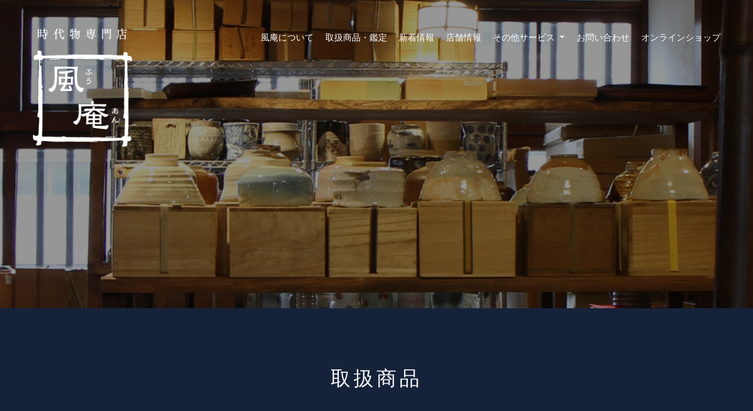

--- FILE ---
content_type: text/html; charset=UTF-8
request_url: https://fuuan.jp/products/
body_size: 77807
content:
<!DOCTYPE html>
<html lang="ja">
<head>
<meta charset="UTF-8">
<meta name="viewport" content="width=device-width, initial-scale=1, shrink-to-fit=no">
<meta name="format-detection" content="telephone=no, email=no, address=no">
<title>取扱商品 | 時代物専門店　風庵 | 鳥取県鳥取市</title>

<!-- All In One SEO Pack 3.7.1[226,264] -->
<script type="application/ld+json" class="aioseop-schema">{"@context":"https://schema.org","@graph":[{"@type":"Organization","@id":"https://fuuan.jp/#organization","url":"https://fuuan.jp/","name":"時代物専門店　風庵 | 鳥取県鳥取市","sameAs":[]},{"@type":"WebSite","@id":"https://fuuan.jp/#website","url":"https://fuuan.jp/","name":"時代物専門店　風庵 | 鳥取県鳥取市","publisher":{"@id":"https://fuuan.jp/#organization"},"potentialAction":{"@type":"SearchAction","target":"https://fuuan.jp/?s={search_term_string}","query-input":"required name=search_term_string"}},{"@type":"WebPage","@id":"https://fuuan.jp/products/#webpage","url":"https://fuuan.jp/products/","inLanguage":"ja","name":"取扱商品","isPartOf":{"@id":"https://fuuan.jp/#website"},"breadcrumb":{"@id":"https://fuuan.jp/products/#breadcrumblist"},"datePublished":"2020-04-20T06:13:02+09:00","dateModified":"2021-02-08T07:58:59+09:00"},{"@type":"BreadcrumbList","@id":"https://fuuan.jp/products/#breadcrumblist","itemListElement":[{"@type":"ListItem","position":1,"item":{"@type":"WebPage","@id":"https://fuuan.jp/","url":"https://fuuan.jp/","name":"時代物専門店　風庵 | 鳥取県鳥取市"}},{"@type":"ListItem","position":2,"item":{"@type":"WebPage","@id":"https://fuuan.jp/products/","url":"https://fuuan.jp/products/","name":"取扱商品"}}]}]}</script>
<link rel="canonical" href="https://fuuan.jp/products/" />
<!-- All In One SEO Pack -->
<link rel='dns-prefetch' href='//code.jquery.com' />
<link rel='dns-prefetch' href='//cdn.jsdelivr.net' />
<link rel='dns-prefetch' href='//stackpath.bootstrapcdn.com' />
<link rel='dns-prefetch' href='//use.fontawesome.com' />
<link rel='dns-prefetch' href='//s.w.org' />
		<script type="text/javascript">
			window._wpemojiSettings = {"baseUrl":"https:\/\/s.w.org\/images\/core\/emoji\/12.0.0-1\/72x72\/","ext":".png","svgUrl":"https:\/\/s.w.org\/images\/core\/emoji\/12.0.0-1\/svg\/","svgExt":".svg","source":{"concatemoji":"https:\/\/fuuan.jp\/wordpress\/wp-includes\/js\/wp-emoji-release.min.js?ver=5.4.18"}};
			/*! This file is auto-generated */
			!function(e,a,t){var n,r,o,i=a.createElement("canvas"),p=i.getContext&&i.getContext("2d");function s(e,t){var a=String.fromCharCode;p.clearRect(0,0,i.width,i.height),p.fillText(a.apply(this,e),0,0);e=i.toDataURL();return p.clearRect(0,0,i.width,i.height),p.fillText(a.apply(this,t),0,0),e===i.toDataURL()}function c(e){var t=a.createElement("script");t.src=e,t.defer=t.type="text/javascript",a.getElementsByTagName("head")[0].appendChild(t)}for(o=Array("flag","emoji"),t.supports={everything:!0,everythingExceptFlag:!0},r=0;r<o.length;r++)t.supports[o[r]]=function(e){if(!p||!p.fillText)return!1;switch(p.textBaseline="top",p.font="600 32px Arial",e){case"flag":return s([127987,65039,8205,9895,65039],[127987,65039,8203,9895,65039])?!1:!s([55356,56826,55356,56819],[55356,56826,8203,55356,56819])&&!s([55356,57332,56128,56423,56128,56418,56128,56421,56128,56430,56128,56423,56128,56447],[55356,57332,8203,56128,56423,8203,56128,56418,8203,56128,56421,8203,56128,56430,8203,56128,56423,8203,56128,56447]);case"emoji":return!s([55357,56424,55356,57342,8205,55358,56605,8205,55357,56424,55356,57340],[55357,56424,55356,57342,8203,55358,56605,8203,55357,56424,55356,57340])}return!1}(o[r]),t.supports.everything=t.supports.everything&&t.supports[o[r]],"flag"!==o[r]&&(t.supports.everythingExceptFlag=t.supports.everythingExceptFlag&&t.supports[o[r]]);t.supports.everythingExceptFlag=t.supports.everythingExceptFlag&&!t.supports.flag,t.DOMReady=!1,t.readyCallback=function(){t.DOMReady=!0},t.supports.everything||(n=function(){t.readyCallback()},a.addEventListener?(a.addEventListener("DOMContentLoaded",n,!1),e.addEventListener("load",n,!1)):(e.attachEvent("onload",n),a.attachEvent("onreadystatechange",function(){"complete"===a.readyState&&t.readyCallback()})),(n=t.source||{}).concatemoji?c(n.concatemoji):n.wpemoji&&n.twemoji&&(c(n.twemoji),c(n.wpemoji)))}(window,document,window._wpemojiSettings);
		</script>
		<style type="text/css">
img.wp-smiley,
img.emoji {
	display: inline !important;
	border: none !important;
	box-shadow: none !important;
	height: 1em !important;
	width: 1em !important;
	margin: 0 .07em !important;
	vertical-align: -0.1em !important;
	background: none !important;
	padding: 0 !important;
}
</style>
	<link rel='stylesheet' id='wp-block-library-css'  href='https://fuuan.jp/wordpress/wp-includes/css/dist/block-library/style.min.css?ver=5.4.18' type='text/css' media='all' />
<link rel='stylesheet' id='fontawesome-css'  href='https://use.fontawesome.com/releases/v5.6.1/css/all.css?ver=5.6.1' type='text/css' media='all' />
<link rel='stylesheet' id='bootstrap-css'  href='https://stackpath.bootstrapcdn.com/bootstrap/4.4.1/css/bootstrap.min.css?ver=4.4.1' type='text/css' media='all' />
<link rel='stylesheet' id='style-css'  href='https://fuuan.jp/wordpress/wp-content/themes/fuuan/style.css?ver=1598575394' type='text/css' media='all' />
<!-- Global site tag (gtag.js) - Google Analytics -->
<script async src="https://www.googletagmanager.com/gtag/js?id=G-FYFHZZEGV0"></script>
<script>
  window.dataLayer = window.dataLayer || [];
  function gtag(){dataLayer.push(arguments);}
  gtag('js', new Date());

  gtag('config', 'G-FYFHZZEGV0');
  gtag('config', 'UA-167198916-3');
</script>	
</head>
<body class="page-template-default page page-id-6">
<div class="menu">
	<header>
		<div class="container nav-area">
			<div class="row">
				<div class="col-12 col-lg-10 order-lg-2">
					<nav class="navbar navbar-expand-lg navbar-light nav justify-content-end">
						<button class="navbar-toggler" type="button" data-toggle="collapse" data-target="#navbarNav" aria-controls="navbarNav" aria-expanded="false" aria-label="Toggle navigation">
						<span class="navbar-toggler-icon"></span>
						</button>
						<div class="collapse navbar-collapse justify-content-end" id="navbarNav">
							<ul class="navbar-nav">
								<li class="nav-item">
									<a class="nav-link" href="https://fuuan.jp/about/">風庵について</a>
								</li>
								<li class="nav-item">
									<a class="nav-link" href="https://fuuan.jp/products/">取扱商品・鑑定</a>
								</li>
								<li class="nav-item">
									<a class="nav-link" href="https://fuuan.jp/information/">新着情報</a>
								</li>
								<li class="nav-item">
									<a class="nav-link" href="https://fuuan.jp/store-guide/">店舗情報</a>
								</li>
								<li class="nav-item dropdown">
									<a class="nav-link dropdown-toggle" href="#" id="navbarDropdown" role="button" data-toggle="dropdown" aria-haspopup="true" aria-expanded="false">
										その他サービス
									</a>
									<div class="dropdown-menu" aria-labelledby="navbarDropdown">
										<a class="dropdown-item" href="https://fuuan.jp/healing-spot/#healing">癒し処　風庵</a>
										<a class="dropdown-item" href="https://fuuan.jp/healing-spot/#renovation">古民家解体・リフォーム</a>
										<a class="dropdown-item" href="https://fuuan.jp/consultation/">家屋・蔵解体、引越し時の処分、<br class="d-none d-sm-block">遺品整理のご相談</a>
									</div>
								</li>
								<li class="nav-item">
									<a class="nav-link" href="https://fuuan.jp/contact/">お問い合わせ</a>
								</li>
								<li class="nav-item">
									<a class="nav-link" href="https://fuuantottori.thebase.in/" target="_blank">オンラインショップ</a>
								</li>
							</ul>
						</div>
					</nav>
				</div>
				<div class="col-12 col-lg-2 order-lg-1 text-center text-lg-left d-none d-lg-block">
										<h1>
						<a href="https://fuuan.jp">
							<img src="https://fuuan.jp/wordpress/wp-content/themes/fuuan/img/logo-header.png" alt="時代物専門店　風庵（ふうあん）" srcset="https://fuuan.jp/wordpress/wp-content/themes/fuuan/img/logo-header@2x.png 2x" class="img-fluid mt-5">
						</a>
					</h1>
						
				</div>
			</div>
		</div>
	</header>
		<div class="bg-menu">
		<h1 class="h1-img d-lg-none text-center">
			<a href="https://fuuan.jp">
				<img src="https://fuuan.jp/wordpress/wp-content/themes/fuuan/img/logo-header.png" alt="時代物専門店　風庵（ふうあん）" srcset="https://fuuan.jp/wordpress/wp-content/themes/fuuan/img/logo-header@2x.png 2x" class="img-fluid mt-5">
			</a>
		</h1>
	</div>
		
</div>

<section class="container content-top">	
		<h1 class="page-title text-white text-center mb-5">
		取扱商品	
	</h1>
										<article class="container post-6 page type-page status-publish hentry">
				<div class="row justify-content-center">
					<div class="col-lg-10">
						
<p class="text-reading text-left text-md-center text-white">風庵の自慢は、多種多様な品揃えと膨大な商品数。百聞は一見にしかず。<br>
広い敷地内にある3つのお店内外でお気に入りを探してみてください。<br>
骨董は形が同じものでも、「時間」を重ねひとつひとつの風合いが違う一点ものです。<br>
お気に入りに出会ったのなら、それは一生涯に一度出会うかどうかわからないほどの縁。<br>
一期一会の出会いをお楽しみください。</p>
<p class="text-left text-md-center text-white"><small>※お店にないものでもお気軽にご相談ください。</small></p>



<div class="row text-center content-block products justify-content-center">
	<div class="col-6 col-sm-4 col-lg-3 mb-4">
		<a data-toggle="modal" data-target="#china">
			<img src="/wordpress/wp-content/uploads/2020/04/products01-china.png" alt="陶磁器" class="img-fluid">
			<p>陶磁器</p>
		</a>
		<div class="modal fade bd-example-modal-xl" id="china" tabindex="-1" role="dialog" aria-labelledby="exampleModalScrollableLabel" aria-hidden="true">
			<div class="modal-dialog modal-xl modal-dialog-scrollable" role="document">
				<div class="modal-content">
					<div class="modal-header">
						<h5 class="modal-title" id="exampleModalCenteredLabel">陶磁器</h5>
						<button type="button" class="close" data-dismiss="modal" aria-label="Close">
						<span aria-hidden="true">×</span>
						</button>
					</div>
					<div class="modal-body">
						<div class="row">
							<div class="col-6 col-lg-4 mb-4">
								<img src="/wordpress/wp-content/uploads/2020/04/products-china01.jpg" alt="陶磁器" class="img-fluid">
							</div>
							<div class="col-6 col-lg-4 mb-4">
								<img src="/wordpress/wp-content/uploads/2020/04/products-china02.jpg" alt="陶磁器" class="img-fluid">
							</div>
							<div class="col-6 col-lg-4 mb-4">
								<img src="/wordpress/wp-content/uploads/2020/04/products-china03.jpg" alt="陶磁器" class="img-fluid">
							</div>
							<div class="col-6 col-lg-4 mb-4">
								<img src="/wordpress/wp-content/uploads/2020/04/products-china04.jpg" alt="陶磁器" class="img-fluid">
							</div>
							<div class="col-6 col-lg-4 mb-4">
								<img src="/wordpress/wp-content/uploads/2020/04/products-china05.jpg" alt="陶磁器" class="img-fluid">
							</div>
							<div class="col-6 col-lg-4 mb-4">
								<img src="/wordpress/wp-content/uploads/2020/04/products-china06.jpg" alt="陶磁器" class="img-fluid">
							</div>
							<div class="col-6 col-lg-4 mb-4">
								<img src="/wordpress/wp-content/uploads/2020/04/products-china07.jpg" alt="陶磁器" class="img-fluid">
							</div>
							<div class="col-6 col-lg-4 mb-4">
								<img src="/wordpress/wp-content/uploads/2020/04/products-china08.jpg" alt="陶磁器" class="img-fluid">
							</div>
							<div class="col-6 col-lg-4 mb-4">
								<img src="/wordpress/wp-content/uploads/2020/04/products-china09.jpg" alt="陶磁器" class="img-fluid">
							</div>
							<div class="col-6 col-lg-4 mb-4">
								<img src="/wordpress/wp-content/uploads/2020/04/products-china10.jpg" alt="陶磁器" class="img-fluid">
							</div>
							<div class="col-6 col-lg-4 mb-4">
								<img src="/wordpress/wp-content/uploads/2020/04/products-china11.jpg" alt="陶磁器" class="img-fluid">
							</div>
							<div class="col-6 col-lg-4 mb-4">
								<img src="/wordpress/wp-content/uploads/2020/04/products-china12.jpg" alt="陶磁器" class="img-fluid">
							</div>
							<div class="col-6 col-lg-4 mb-4">
								<img src="/wordpress/wp-content/uploads/2020/04/products-china13.jpg" alt="陶磁器" class="img-fluid">
							</div>
							<div class="col-6 col-lg-4 mb-4">
								<img src="/wordpress/wp-content/uploads/2020/04/products-china14.jpg" alt="陶磁器" class="img-fluid">
							</div>
						</div>
					</div>
					<div class="modal-footer">
						<button type="button" class="btn btn-secondary" data-dismiss="modal">Close</button>
					</div>
				</div>
			</div>
		</div>
	</div>
	<div class="col-6 col-sm-4 col-lg-3 mb-4">
		<a data-toggle="modal" data-target="#tea">
			<img src="/wordpress/wp-content/uploads/2020/04/products02-tea.png" alt="茶道具・華道具" class="img-fluid">
			<p>茶道具・華道具</p>
		</a>
		<div class="modal fade bd-example-modal-xl" id="tea" tabindex="-1" role="dialog" aria-labelledby="exampleModalScrollableLabel" aria-hidden="true">
			<div class="modal-dialog modal-xl modal-dialog-scrollable" role="document">
				<div class="modal-content">
					<div class="modal-header">
						<h5 class="modal-title" id="exampleModalCenteredLabel">茶道具・華道具</h5>
						<button type="button" class="close" data-dismiss="modal" aria-label="Close">
						<span aria-hidden="true">×</span>
						</button>
					</div>
					<div class="modal-body">
						<div class="row">
							<div class="col-6 col-lg-4 mb-4">
								<img src="/wordpress/wp-content/uploads/2020/04/products-tea01.jpg" alt="茶道具・華道具" class="img-fluid">
							</div>
							<div class="col-6 col-lg-4 mb-4">
								<img src="/wordpress/wp-content/uploads/2020/04/products-tea02.jpg" alt="茶道具・華道具" class="img-fluid">
							</div>
							<div class="col-6 col-lg-4 mb-4">
								<img src="/wordpress/wp-content/uploads/2020/04/products-tea03.jpg" alt="茶道具・華道具" class="img-fluid">
							</div>
							<div class="col-6 col-lg-4 mb-4">
								<img src="/wordpress/wp-content/uploads/2020/04/products-tea04.jpg" alt="茶道具・華道具" class="img-fluid">
							</div>
							<div class="col-6 col-lg-4 mb-4">
								<img src="/wordpress/wp-content/uploads/2020/04/products-tea05.jpg" alt="茶道具・華道具" class="img-fluid">
							</div>
							<div class="col-6 col-lg-4 mb-4">
								<img src="/wordpress/wp-content/uploads/2020/04/products-tea06.jpg" alt="茶道具・華道具" class="img-fluid">
							</div>
							<div class="col-6 col-lg-4 mb-4">
								<img src="/wordpress/wp-content/uploads/2020/04/products-tea07.jpg" alt="茶道具・華道具" class="img-fluid">
							</div>
							<div class="col-6 col-lg-4 mb-4">
								<img src="/wordpress/wp-content/uploads/2020/04/products-tea08.jpg" alt="茶道具・華道具" class="img-fluid">
							</div>
							<div class="col-6 col-lg-4 mb-4">
								<img src="/wordpress/wp-content/uploads/2020/04/products-tea09.jpg" alt="茶道具・華道具" class="img-fluid">
							</div>
							<div class="col-6 col-lg-4 mb-4">
								<img src="/wordpress/wp-content/uploads/2020/04/products-tea10.jpg" alt="茶道具・華道具" class="img-fluid">
							</div>
							<div class="col-6 col-lg-4 mb-4">
								<img src="/wordpress/wp-content/uploads/2020/04/products-tea11.jpg" alt="茶道具・華道具" class="img-fluid">
							</div>
							<div class="col-6 col-lg-4 mb-4">
								<img src="/wordpress/wp-content/uploads/2020/04/products-tea12.jpg" alt="茶道具・華道具" class="img-fluid">
							</div>
							<div class="col-6 col-lg-4 mb-4">
								<img src="/wordpress/wp-content/uploads/2020/04/products-tea13.jpg" alt="茶道具・華道具" class="img-fluid">
							</div>
							<div class="col-6 col-lg-4 mb-4">
								<img src="/wordpress/wp-content/uploads/2020/04/products-tea14.jpg" alt="茶道具・華道具" class="img-fluid">
							</div>
							<div class="col-6 col-lg-4 mb-4">
								<img src="/wordpress/wp-content/uploads/2020/04/products-tea15.jpg" alt="茶道具・華道具" class="img-fluid">
							</div>
							<div class="col-6 col-lg-4 mb-4">
								<img src="/wordpress/wp-content/uploads/2020/04/products-tea16.jpg" alt="茶道具・華道具" class="img-fluid">
							</div>
							<div class="col-6 col-lg-4 mb-4">
								<img src="/wordpress/wp-content/uploads/2020/04/products-tea17.jpg" alt="茶道具・華道具" class="img-fluid">
							</div>
							<div class="col-6 col-lg-4 mb-4">
								<img src="/wordpress/wp-content/uploads/2020/04/products-tea18.jpg" alt="茶道具・華道具" class="img-fluid">
							</div>
							<div class="col-6 col-lg-4 mb-4">
								<img src="/wordpress/wp-content/uploads/2020/04/products-tea19.jpg" alt="茶道具・華道具" class="img-fluid">
							</div>
							<div class="col-6 col-lg-4 mb-4">
								<img src="/wordpress/wp-content/uploads/2020/04/products-tea20.jpg" alt="茶道具・華道具" class="img-fluid">
							</div>
							<div class="col-6 col-lg-4 mb-4">
								<img src="/wordpress/wp-content/uploads/2020/04/products-tea21.jpg" alt="茶道具・華道具" class="img-fluid">
							</div>
							<div class="col-6 col-lg-4 mb-4">
								<img src="/wordpress/wp-content/uploads/2020/04/products-tea22.jpg" alt="茶道具・華道具" class="img-fluid">
							</div>
							<div class="col-6 col-lg-4 mb-4">
								<img src="/wordpress/wp-content/uploads/2020/04/products-tea23.jpg" alt="茶道具・華道具" class="img-fluid">
							</div>
							<div class="col-6 col-lg-4 mb-4">
								<img src="/wordpress/wp-content/uploads/2020/04/products-tea24.jpg" alt="茶道具・華道具" class="img-fluid">
							</div>
							<div class="col-6 col-lg-4 mb-4">
								<img src="/wordpress/wp-content/uploads/2020/04/products-tea25.jpg" alt="茶道具・華道具" class="img-fluid">
							</div>
							<div class="col-6 col-lg-4 mb-4">
								<img src="/wordpress/wp-content/uploads/2020/04/products-tea26.jpg" alt="茶道具・華道具" class="img-fluid">
							</div>
							<div class="col-6 col-lg-4 mb-4">
								<img src="/wordpress/wp-content/uploads/2020/04/products-tea27.jpg" alt="茶道具・華道具" class="img-fluid">
							</div>
						</div>
					</div>
					<div class="modal-footer">
						<button type="button" class="btn btn-secondary" data-dismiss="modal">Close</button>
					</div>
				</div>
			</div>
		</div>
	</div>
	<div class="col-6 col-sm-4 col-lg-3 mb-4">
		<a data-toggle="modal" data-target="#glass">
			<img src="/wordpress/wp-content/uploads/2020/04/products03-glass.png" alt="ガラス製品" class="img-fluid">
			<p>ガラス製品</p>
		</a>
		<div class="modal fade bd-example-modal-xl" id="glass" tabindex="-1" role="dialog" aria-labelledby="exampleModalScrollableLabel" aria-hidden="true">
			<div class="modal-dialog modal-xl modal-dialog-scrollable" role="document">
				<div class="modal-content">
					<div class="modal-header">
						<h5 class="modal-title" id="exampleModalCenteredLabel">ガラス製品</h5>
						<button type="button" class="close" data-dismiss="modal" aria-label="Close">
						<span aria-hidden="true">×</span>
						</button>
					</div>
					<div class="modal-body">
						<div class="row">
							<div class="col-6 col-lg-4 mb-4">
								<img src="/wordpress/wp-content/uploads/2020/04/products-glass01.jpg" alt="ガラス製品" class="img-fluid">
							</div>
							<div class="col-6 col-lg-4 mb-4">
								<img src="/wordpress/wp-content/uploads/2020/04/products-glass02.jpg" alt="ガラス製品" class="img-fluid">
							</div>
							<div class="col-6 col-lg-4 mb-4">
								<img src="/wordpress/wp-content/uploads/2020/04/products-glass03.jpg" alt="ガラス製品" class="img-fluid">
							</div>
						</div>
					</div>
					<div class="modal-footer">
						<button type="button" class="btn btn-secondary" data-dismiss="modal">Close</button>
					</div>
				</div>
			</div>
		</div>
	</div>
	<div class="col-6 col-sm-4 col-lg-3 mb-4">
		<a data-toggle="modal" data-target="#stone">
			<img src="/wordpress/wp-content/uploads/2020/04/products04-stone.png" alt="銘石・鑑賞石・佐治川石" class="img-fluid">
			<p>銘石・鑑賞石・佐治川石</p>
		</a>
		<div class="modal fade bd-example-modal-xl" id="stone" tabindex="-1" role="dialog" aria-labelledby="exampleModalScrollableLabel" aria-hidden="true">
			<div class="modal-dialog modal-xl modal-dialog-scrollable" role="document">
				<div class="modal-content">
					<div class="modal-header">
						<h5 class="modal-title" id="exampleModalCenteredLabel">銘石・鑑賞石・佐治川石</h5>
						<button type="button" class="close" data-dismiss="modal" aria-label="Close">
						<span aria-hidden="true">×</span>
						</button>
					</div>
					<div class="modal-body">
						<div class="row">
							<div class="col-6 col-lg-4 mb-4">
								<img src="/wordpress/wp-content/uploads/2020/04/products-stone01.jpg" alt="銘石・鑑賞石・佐治川石" class="img-fluid">
							</div>
							<div class="col-6 col-lg-4 mb-4">
								<img src="/wordpress/wp-content/uploads/2020/04/products-stone02.jpg" alt="銘石・鑑賞石・佐治川石" class="img-fluid">
							</div>
							<div class="col-6 col-lg-4 mb-4">
								<img src="/wordpress/wp-content/uploads/2020/04/products-stone08.png" alt="銘石・鑑賞石・佐治川石" class="img-fluid">
							</div>
							<div class="col-6 col-lg-4 mb-4">
								<img src="/wordpress/wp-content/uploads/2020/04/products-stone05.jpg" alt="銘石・鑑賞石・佐治川石" class="img-fluid">
							</div>
							<div class="col-6 col-lg-4 mb-4">
								<img src="/wordpress/wp-content/uploads/2020/04/products-stone06.jpg" alt="銘石・鑑賞石・佐治川石" class="img-fluid">
							</div>
							<div class="col-6 col-lg-4 mb-4">
								<img src="/wordpress/wp-content/uploads/2020/04/products-stone07.jpg" alt="銘石・鑑賞石・佐治川石" class="img-fluid">
							</div>
						</div>
					</div>
					<div class="modal-footer">
						<button type="button" class="btn btn-secondary" data-dismiss="modal">Close</button>
					</div>
				</div>
			</div>
		</div>
	</div>
	<div class="col-6 col-sm-4 col-lg-3 mb-4">
		<a data-toggle="modal" data-target="#kimono">
			<img src="/wordpress/wp-content/uploads/2020/04/products05-kimono.png" alt="着物・絣" class="img-fluid">
			<p>着物・絣</p>
		</a>
		<div class="modal fade bd-example-modal-xl" id="kimono" tabindex="-1" role="dialog" aria-labelledby="exampleModalScrollableLabel" aria-hidden="true">
			<div class="modal-dialog modal-xl modal-dialog-scrollable" role="document">
				<div class="modal-content">
					<div class="modal-header">
						<h5 class="modal-title" id="exampleModalCenteredLabel">着物・絣</h5>
						<button type="button" class="close" data-dismiss="modal" aria-label="Close">
						<span aria-hidden="true">×</span>
						</button>
					</div>
					<div class="modal-body">
						<div class="row">
							<div class="col-6 col-lg-4 mb-4">
								<img src="/wordpress/wp-content/uploads/2020/04/products-kimono01.jpg" alt="着物・絣" class="img-fluid">
							</div>
							<div class="col-6 col-lg-4 mb-4">
								<img src="/wordpress/wp-content/uploads/2020/04/products-kimono02.jpg" alt="着物・絣" class="img-fluid">
							</div>
							<div class="col-6 col-lg-4 mb-4">
								<img src="/wordpress/wp-content/uploads/2020/04/products-kimono03.jpg" alt="着物・絣" class="img-fluid">
							</div>
							<div class="col-6 col-lg-4 mb-4">
								<img src="/wordpress/wp-content/uploads/2020/04/products-kimono04.jpg" alt="着物・絣" class="img-fluid">
							</div>
							<div class="col-6 col-lg-4 mb-4">
								<img src="/wordpress/wp-content/uploads/2020/04/products-kimono05.jpg" alt="着物・絣" class="img-fluid">
							</div>
							<div class="col-6 col-lg-4 mb-4">
								<img src="/wordpress/wp-content/uploads/2020/04/products-kimono27.jpg" alt="着物・絣" class="img-fluid">
							</div>
							<div class="col-6 col-lg-4 mb-4">
								<img src="/wordpress/wp-content/uploads/2020/04/products-kimono07.jpg" alt="着物・絣" class="img-fluid">
							</div>
							<div class="col-6 col-lg-4 mb-4">
								<img src="/wordpress/wp-content/uploads/2020/04/products-kimono08.jpg" alt="着物・絣" class="img-fluid">
							</div>
							<div class="col-6 col-lg-4 mb-4">
								<img src="/wordpress/wp-content/uploads/2020/04/products-kimono09.jpg" alt="着物・絣" class="img-fluid">
							</div>
							<div class="col-6 col-lg-4 mb-4">
								<img src="/wordpress/wp-content/uploads/2020/04/products-kimono10.jpg" alt="着物・絣" class="img-fluid">
							</div>
							<div class="col-6 col-lg-4 mb-4">
								<img src="/wordpress/wp-content/uploads/2020/04/products-kimono12.jpg" alt="着物・絣" class="img-fluid">
							</div>
							<div class="col-6 col-lg-4 mb-4">
								<img src="/wordpress/wp-content/uploads/2020/04/products-kimono13.jpg" alt="着物・絣" class="img-fluid">
							</div>
							<div class="col-6 col-lg-4 mb-4">
								<img src="/wordpress/wp-content/uploads/2020/04/products-kimono14.jpg" alt="着物・絣" class="img-fluid">
							</div>
							<div class="col-6 col-lg-4 mb-4">
								<img src="/wordpress/wp-content/uploads/2020/04/products-kimono16.jpg" alt="着物・絣" class="img-fluid">
							</div>
							<div class="col-6 col-lg-4 mb-4">
								<img src="/wordpress/wp-content/uploads/2020/04/products-kimono18.jpg" alt="着物・絣" class="img-fluid">
							</div>
							<div class="col-6 col-lg-4 mb-4">
								<img src="/wordpress/wp-content/uploads/2020/04/products-kimono20.jpg" alt="着物・絣" class="img-fluid">
							</div>
							<div class="col-6 col-lg-4 mb-4">
								<img src="/wordpress/wp-content/uploads/2020/04/products-kimono21.jpg" alt="着物・絣" class="img-fluid">
							</div>
							<div class="col-6 col-lg-4 mb-4">
								<img src="/wordpress/wp-content/uploads/2020/04/products-kimono22.jpg" alt="着物・絣" class="img-fluid">
							</div>
							<div class="col-6 col-lg-4 mb-4">
								<img src="/wordpress/wp-content/uploads/2020/04/products-kimono23.jpg" alt="着物・絣" class="img-fluid">
							</div>
							<div class="col-6 col-lg-4 mb-4">
								<img src="/wordpress/wp-content/uploads/2020/04/products-kimono24.jpg" alt="着物・絣" class="img-fluid">
							</div>
							<div class="col-6 col-lg-4 mb-4">
								<img src="/wordpress/wp-content/uploads/2020/04/products-kimono25.jpg" alt="着物・絣" class="img-fluid">
							</div>
							<div class="col-6 col-lg-4 mb-4">
								<img src="/wordpress/wp-content/uploads/2020/04/products-kimono26.jpg" alt="着物・絣" class="img-fluid">
							</div>
						</div>
					</div>
					<div class="modal-footer">
						<button type="button" class="btn btn-secondary" data-dismiss="modal">Close</button>
					</div>
				</div>
			</div>
		</div>
	</div>	
	<div class="col-6 col-sm-4 col-lg-3 mb-4">
		<a data-toggle="modal" data-target="#calligraphy">
			<img src="/wordpress/wp-content/uploads/2020/04/products06-calligraphy.png" alt="書画・掛軸" class="img-fluid">
			<p>書画・掛軸</p>
		</a>
		<div class="modal fade bd-example-modal-xl" id="calligraphy" tabindex="-1" role="dialog" aria-labelledby="exampleModalScrollableLabel" aria-hidden="true">
			<div class="modal-dialog modal-xl modal-dialog-scrollable" role="document">
				<div class="modal-content">
					<div class="modal-header">
						<h5 class="modal-title" id="exampleModalCenteredLabel">書画・掛軸</h5>
						<button type="button" class="close" data-dismiss="modal" aria-label="Close">
						<span aria-hidden="true">×</span>
						</button>
					</div>
					<div class="modal-body">
						<div class="row">
							<div class="col-6 col-lg-4 mb-4">
								<img src="/wordpress/wp-content/uploads/2020/04/products-calligraphy01.jpg" alt="書画・掛軸" class="img-fluid">
							</div>
							<div class="col-6 col-lg-4 mb-4">
								<img src="/wordpress/wp-content/uploads/2020/04/products-calligraphy02.jpg" alt="書画・掛軸" class="img-fluid">
							</div>
							<div class="col-6 col-lg-4 mb-4">
								<img src="/wordpress/wp-content/uploads/2020/04/products-calligraphy03.jpg" alt="書画・掛軸" class="img-fluid">
							</div>
							<div class="col-6 col-lg-4 mb-4">
								<img src="/wordpress/wp-content/uploads/2020/04/products-calligraphy04.jpg" alt="書画・掛軸" class="img-fluid">
							</div>
							<div class="col-6 col-lg-4 mb-4">
								<img src="/wordpress/wp-content/uploads/2020/04/products-calligraphy05.jpg" alt="書画・掛軸" class="img-fluid">
							</div>
							<div class="col-6 col-lg-4 mb-4">
								<img src="/wordpress/wp-content/uploads/2020/04/products-calligraphy06.jpg" alt="書画・掛軸" class="img-fluid">
							</div>
							<div class="col-6 col-lg-4 mb-4">
								<img src="/wordpress/wp-content/uploads/2020/04/products-calligraphy07.jpg" alt="書画・掛軸" class="img-fluid">
							</div>
							<div class="col-6 col-lg-4 mb-4">
								<img src="/wordpress/wp-content/uploads/2020/04/products-calligraphy08.jpg" alt="書画・掛軸" class="img-fluid">
							</div>
							<div class="col-6 col-lg-4 mb-4">
								<img src="/wordpress/wp-content/uploads/2020/04/products-calligraphy09.jpg" alt="書画・掛軸" class="img-fluid">
							</div>
							<div class="col-6 col-lg-4 mb-4">
								<img src="/wordpress/wp-content/uploads/2020/04/products-calligraphy10.jpg" alt="書画・掛軸" class="img-fluid">
							</div>
							<div class="col-6 col-lg-4 mb-4">
								<img src="/wordpress/wp-content/uploads/2020/04/products-calligraphy11.jpg" alt="書画・掛軸" class="img-fluid">
							</div>
							<div class="col-6 col-lg-4 mb-4">
								<img src="/wordpress/wp-content/uploads/2020/04/products-calligraphy12.jpg" alt="書画・掛軸" class="img-fluid">
							</div>
						</div>
					</div>
					<div class="modal-footer">
						<button type="button" class="btn btn-secondary" data-dismiss="modal">Close</button>
					</div>
				</div>
			</div>
		</div>
	</div>	
	<div class="col-6 col-sm-4 col-lg-3 mb-4">
		<a data-toggle="modal" data-target="#furniture">
			<img src="/wordpress/wp-content/uploads/2020/04/products07-furniture.png" alt="古家具・道具" class="img-fluid">
			<p>古家具・道具</p>
		</a>
		<div class="modal fade bd-example-modal-xl" id="furniture" tabindex="-1" role="dialog" aria-labelledby="exampleModalScrollableLabel" aria-hidden="true">
			<div class="modal-dialog modal-xl modal-dialog-scrollable" role="document">
				<div class="modal-content">
					<div class="modal-header">
						<h5 class="modal-title" id="exampleModalCenteredLabel">古家具・道具</h5>
						<button type="button" class="close" data-dismiss="modal" aria-label="Close">
						<span aria-hidden="true">×</span>
						</button>
					</div>
					<div class="modal-body">
						<div class="row">
							<div class="col-6 col-lg-4 mb-4">
								<img src="/wordpress/wp-content/uploads/2020/04/products-furniture01.jpg" alt="古家具・道具" class="img-fluid">
							</div>
							<div class="col-6 col-lg-4 mb-4">
								<img src="/wordpress/wp-content/uploads/2020/04/products-furniture02.jpg" alt="古家具・道具" class="img-fluid">
							</div>
							<div class="col-6 col-lg-4 mb-4">
								<img src="/wordpress/wp-content/uploads/2020/04/products-furniture03.jpg" alt="古家具・道具" class="img-fluid">
							</div>
							<div class="col-6 col-lg-4 mb-4">
								<img src="/wordpress/wp-content/uploads/2020/04/products-furniture04.jpg" alt="古家具・道具" class="img-fluid">
							</div>
							<div class="col-6 col-lg-4 mb-4">
								<img src="/wordpress/wp-content/uploads/2020/04/products-furniture05.jpg" alt="古家具・道具" class="img-fluid">
							</div>
							<div class="col-6 col-lg-4 mb-4">
								<img src="/wordpress/wp-content/uploads/2020/04/products-furniture06.jpg" alt="古家具・道具" class="img-fluid">
							</div>
							<div class="col-6 col-lg-4 mb-4">
								<img src="/wordpress/wp-content/uploads/2020/04/products-furniture07.jpg" alt="古家具・道具" class="img-fluid">
							</div>
							<div class="col-6 col-lg-4 mb-4">
								<img src="/wordpress/wp-content/uploads/2020/04/products-furniture08.jpg" alt="古家具・道具" class="img-fluid">
							</div>
							<div class="col-6 col-lg-4 mb-4">
								<img src="/wordpress/wp-content/uploads/2020/04/products-furniture09.jpg" alt="古家具・道具" class="img-fluid">
							</div>
							<div class="col-6 col-lg-4 mb-4">
								<img src="/wordpress/wp-content/uploads/2020/04/products-furniture10.jpg" alt="古家具・道具" class="img-fluid">
							</div>
							<div class="col-6 col-lg-4 mb-4">
								<img src="/wordpress/wp-content/uploads/2020/04/products-furniture11.jpg" alt="古家具・道具" class="img-fluid">
							</div>
							<div class="col-6 col-lg-4 mb-4">
								<img src="/wordpress/wp-content/uploads/2020/04/products-furniture13.jpg" alt="古家具・道具" class="img-fluid">
							</div>
							<div class="col-6 col-lg-4 mb-4">
								<img src="/wordpress/wp-content/uploads/2020/04/products-furniture14.jpg" alt="古家具・道具" class="img-fluid">
							</div>
							<div class="col-6 col-lg-4 mb-4">
								<img src="/wordpress/wp-content/uploads/2020/04/products-furniture15.jpg" alt="古家具・道具" class="img-fluid">
							</div>
							<div class="col-6 col-lg-4 mb-4">
								<img src="/wordpress/wp-content/uploads/2020/04/products-furniture16.jpg" alt="古家具・道具" class="img-fluid">
							</div>
							<div class="col-6 col-lg-4 mb-4">
								<img src="/wordpress/wp-content/uploads/2020/04/products-furniture17.jpg" alt="古家具・道具" class="img-fluid">
							</div>
							<div class="col-6 col-lg-4 mb-4">
								<img src="/wordpress/wp-content/uploads/2020/04/products-furniture18.jpg" alt="古家具・道具" class="img-fluid">
							</div>
							<div class="col-6 col-lg-4 mb-4">
								<img src="/wordpress/wp-content/uploads/2020/04/products-furniture19.jpg" alt="古家具・道具" class="img-fluid">
							</div>
							<div class="col-6 col-lg-4 mb-4">
								<img src="/wordpress/wp-content/uploads/2020/04/products-furniture20.jpg" alt="古家具・道具" class="img-fluid">
							</div>
							<div class="col-6 col-lg-4 mb-4">
								<img src="/wordpress/wp-content/uploads/2020/04/products-furniture21.jpg" alt="古家具・道具" class="img-fluid">
							</div>
							<div class="col-6 col-lg-4 mb-4">
								<img src="/wordpress/wp-content/uploads/2020/04/products-furniture22.jpg" alt="古家具・道具" class="img-fluid">
							</div>
							<div class="col-6 col-lg-4 mb-4">
								<img src="/wordpress/wp-content/uploads/2020/04/products-furniture23.jpg" alt="古家具・道具" class="img-fluid">
							</div>
							<div class="col-6 col-lg-4 mb-4">
								<img src="/wordpress/wp-content/uploads/2020/04/products-furniture24.jpg" alt="古家具・道具" class="img-fluid">
							</div>
							<div class="col-6 col-lg-4 mb-4">
								<img src="/wordpress/wp-content/uploads/2020/04/products-furniture25.jpg" alt="古家具・道具" class="img-fluid">
							</div>
							<div class="col-6 col-lg-4 mb-4">
								<img src="/wordpress/wp-content/uploads/2020/04/products-furniture26.jpg" alt="古家具・道具" class="img-fluid">
							</div>
							<div class="col-6 col-lg-4 mb-4">
								<img src="/wordpress/wp-content/uploads/2020/04/products-furniture27.jpg" alt="古家具・道具" class="img-fluid">
							</div>
							<div class="col-6 col-lg-4 mb-4">
								<img src="/wordpress/wp-content/uploads/2020/04/products-furniture28.jpg" alt="古家具・道具" class="img-fluid">
							</div>
							<div class="col-6 col-lg-4 mb-4">
								<img src="/wordpress/wp-content/uploads/2020/04/products-furniture30.jpg" alt="古家具・道具" class="img-fluid">
							</div>
							<div class="col-6 col-lg-4 mb-4">
								<img src="/wordpress/wp-content/uploads/2020/04/products-furniture31.jpg" alt="古家具・道具" class="img-fluid">
							</div>
							<div class="col-6 col-lg-4 mb-4">
								<img src="/wordpress/wp-content/uploads/2020/04/products-furniture32.jpg" alt="古家具・道具" class="img-fluid">
							</div>
							<div class="col-6 col-lg-4 mb-4">
								<img src="/wordpress/wp-content/uploads/2020/04/products-furniture33.jpg" alt="古家具・道具" class="img-fluid">
							</div>
							<div class="col-6 col-lg-4 mb-4">
								<img src="/wordpress/wp-content/uploads/2020/04/products-furniture34.jpg" alt="古家具・道具" class="img-fluid">
							</div>
							<div class="col-6 col-lg-4 mb-4">
								<img src="/wordpress/wp-content/uploads/2020/04/products-furniture35.jpg" alt="古家具・道具" class="img-fluid">
							</div>
							<div class="col-6 col-lg-4 mb-4">
								<img src="/wordpress/wp-content/uploads/2020/04/products-furniture36.jpg" alt="古家具・道具" class="img-fluid">
							</div>
							<div class="col-6 col-lg-4 mb-4">
								<img src="/wordpress/wp-content/uploads/2020/04/products-furniture37.jpg" alt="古家具・道具" class="img-fluid">
							</div>
							<div class="col-6 col-lg-4 mb-4">
								<img src="/wordpress/wp-content/uploads/2020/04/products-furniture38.jpg" alt="古家具・道具" class="img-fluid">
							</div>
							<div class="col-6 col-lg-4 mb-4">
								<img src="/wordpress/wp-content/uploads/2020/04/products-furniture39.jpg" alt="古家具・道具" class="img-fluid">
							</div>
							<div class="col-6 col-lg-4 mb-4">
								<img src="/wordpress/wp-content/uploads/2020/04/products-furniture40.jpg" alt="古家具・道具" class="img-fluid">
							</div>
							<div class="col-6 col-lg-4 mb-4">
								<img src="/wordpress/wp-content/uploads/2020/04/products-furniture41.jpg" alt="古家具・道具" class="img-fluid">
							</div>
						</div>
					</div>
					<div class="modal-footer">
						<button type="button" class="btn btn-secondary" data-dismiss="modal">Close</button>
					</div>
				</div>
			</div>
		</div>
	</div>	
	<div class="col-6 col-sm-4 col-lg-3 mb-4">
		<a data-toggle="modal" data-target="#clock">
			<img src="/wordpress/wp-content/uploads/2020/04/products08-clock.png" alt="古時計・和楽器・カメラ・真空管ラジオ" class="img-fluid">
			<p>古時計・和楽器<br>カメラ・真空管ラジオ</p>
		</a>
		<div class="modal fade bd-example-modal-xl" id="clock" tabindex="-1" role="dialog" aria-labelledby="exampleModalScrollableLabel" aria-hidden="true">
			<div class="modal-dialog modal-xl modal-dialog-scrollable" role="document">
				<div class="modal-content">
					<div class="modal-header">
						<h5 class="modal-title" id="exampleModalCenteredLabel">古時計・和楽器・カメラ・真空管ラジオ</h5>
						<button type="button" class="close" data-dismiss="modal" aria-label="Close">
						<span aria-hidden="true">×</span>
						</button>
					</div>
					<div class="modal-body">
						<div class="row">
							<div class="col-6 col-lg-4 mb-4">
								<img src="/wordpress/wp-content/uploads/2020/04/products-clock01.jpg" alt="古時計・和楽器・カメラ・真空管ラジオ" class="img-fluid">
							</div>
							<div class="col-6 col-lg-4 mb-4">
								<img src="/wordpress/wp-content/uploads/2020/04/products-clock02.jpg" alt="古時計・和楽器・カメラ・真空管ラジオ" class="img-fluid">
							</div>
							<div class="col-6 col-lg-4 mb-4">
								<img src="/wordpress/wp-content/uploads/2020/04/products-clock03.jpg" alt="古時計・和楽器・カメラ・真空管ラジオ" class="img-fluid">
							</div>
							<div class="col-6 col-lg-4 mb-4">
								<img src="/wordpress/wp-content/uploads/2020/04/products-clock04.jpg" alt="古時計・和楽器・カメラ・真空管ラジオ" class="img-fluid">
							</div>
							<div class="col-6 col-lg-4 mb-4">
								<img src="/wordpress/wp-content/uploads/2020/04/products-clock05.jpg" alt="古時計・和楽器・カメラ・真空管ラジオ" class="img-fluid">
							</div>
							<div class="col-6 col-lg-4 mb-4">
								<img src="/wordpress/wp-content/uploads/2020/04/products-clock06.jpg" alt="古時計・和楽器・カメラ・真空管ラジオ" class="img-fluid">
							</div>
							<div class="col-6 col-lg-4 mb-4">
								<img src="/wordpress/wp-content/uploads/2020/04/products-clock07.jpg" alt="古時計・和楽器・カメラ・真空管ラジオ" class="img-fluid">
							</div>
						</div>
					</div>
					<div class="modal-footer">
						<button type="button" class="btn btn-secondary" data-dismiss="modal">Close</button>
					</div>
				</div>
			</div>
		</div>
	</div>	
	<div class="col-6 col-sm-4 col-lg-3 mb-4">
		<a data-toggle="modal" data-target="#sword">
			<img src="/wordpress/wp-content/uploads/2020/04/products09-sword.png" alt="刀剣・槍・火縄銃" class="img-fluid">
			<p>刀剣・槍・火縄銃</p>
		</a>
		<div class="modal fade bd-example-modal-xl" id="sword" tabindex="-1" role="dialog" aria-labelledby="exampleModalScrollableLabel" aria-hidden="true">
			<div class="modal-dialog modal-xl modal-dialog-scrollable" role="document">
				<div class="modal-content">
					<div class="modal-header">
						<h5 class="modal-title" id="exampleModalCenteredLabel">刀剣・槍・火縄銃</h5>
						<button type="button" class="close" data-dismiss="modal" aria-label="Close">
						<span aria-hidden="true">×</span>
						</button>
					</div>
					<div class="modal-body">
						<div class="row">
							<div class="col-6 col-lg-4 mb-4">
								<img src="/wordpress/wp-content/uploads/2020/04/products-sword01.jpg" alt="刀剣・槍・火縄銃" class="img-fluid">
							</div>
							<div class="col-6 col-lg-4 mb-4">
								<img src="/wordpress/wp-content/uploads/2020/04/products-sword02.jpg" alt="刀剣・槍・火縄銃" class="img-fluid">
							</div>
							<div class="col-6 col-lg-4 mb-4">
								<img src="/wordpress/wp-content/uploads/2020/04/products-sword03.jpg" alt="刀剣・槍・火縄銃" class="img-fluid">
							</div>
						</div>
					</div>
					<div class="modal-footer">
						<button type="button" class="btn btn-secondary" data-dismiss="modal">Close</button>
					</div>
				</div>
			</div>
		</div>
	</div>	
	<div class="col-6 col-sm-4 col-lg-3 mb-4">
		<a data-toggle="modal" data-target="#vase">
			<img src="/wordpress/wp-content/uploads/2020/04/products10-vase.png" alt="壺・鉢" class="img-fluid">
			<p>壺・鉢</p>
		</a>
		<div class="modal fade bd-example-modal-xl" id="vase" tabindex="-1" role="dialog" aria-labelledby="exampleModalScrollableLabel" aria-hidden="true">
			<div class="modal-dialog modal-xl modal-dialog-scrollable" role="document">
				<div class="modal-content">
					<div class="modal-header">
						<h5 class="modal-title" id="exampleModalCenteredLabel">壺・鉢</h5>
						<button type="button" class="close" data-dismiss="modal" aria-label="Close">
						<span aria-hidden="true">×</span>
						</button>
					</div>
					<div class="modal-body">
						<div class="row">
							<div class="col-6 col-lg-4 mb-4">
								<img src="/wordpress/wp-content/uploads/2020/04/products-vase01.jpg" alt="壺・鉢" class="img-fluid">
							</div>
							<div class="col-6 col-lg-4 mb-4">
								<img src="/wordpress/wp-content/uploads/2020/04/products-vase02.jpg" alt="壺・鉢" class="img-fluid">
							</div>
							<div class="col-6 col-lg-4 mb-4">
								<img src="/wordpress/wp-content/uploads/2020/04/products-vase03.jpg" alt="壺・鉢" class="img-fluid">
							</div>
							<div class="col-6 col-lg-4 mb-4">
								<img src="/wordpress/wp-content/uploads/2020/04/products-vase04.jpg" alt="壺・鉢" class="img-fluid">
							</div>
							<div class="col-6 col-lg-4 mb-4">
								<img src="/wordpress/wp-content/uploads/2020/04/products-vase05.jpg" alt="壺・鉢" class="img-fluid">
							</div>
							<div class="col-6 col-lg-4 mb-4">
								<img src="/wordpress/wp-content/uploads/2020/04/products-vase06.jpg" alt="壺・鉢" class="img-fluid">
							</div>
							<div class="col-6 col-lg-4 mb-4">
								<img src="/wordpress/wp-content/uploads/2020/04/products-vase07.jpg" alt="壺・鉢" class="img-fluid">
							</div>
							<div class="col-6 col-lg-4 mb-4">
								<img src="/wordpress/wp-content/uploads/2020/04/products-vase08.jpg" alt="壺・鉢" class="img-fluid">
							</div>
							<div class="col-6 col-lg-4 mb-4">
								<img src="/wordpress/wp-content/uploads/2020/04/products-vase09.jpg" alt="壺・鉢" class="img-fluid">
							</div>
							<div class="col-6 col-lg-4 mb-4">
								<img src="/wordpress/wp-content/uploads/2020/04/products-vase10.jpg" alt="壺・鉢" class="img-fluid">
							</div>
							<div class="col-6 col-lg-4 mb-4">
								<img src="/wordpress/wp-content/uploads/2020/04/products-vase11.jpg" alt="壺・鉢" class="img-fluid">
							</div>
							<div class="col-6 col-lg-4 mb-4">
								<img src="/wordpress/wp-content/uploads/2020/04/products-vase12.jpg" alt="壺・鉢" class="img-fluid">
							</div>
							<div class="col-6 col-lg-4 mb-4">
								<img src="/wordpress/wp-content/uploads/2020/04/products-vase13.jpg" alt="壺・鉢" class="img-fluid">
							</div>
							<div class="col-6 col-lg-4 mb-4">
								<img src="/wordpress/wp-content/uploads/2020/04/products-vase14.jpg" alt="壺・鉢" class="img-fluid">
							</div>
						</div>
					</div>
					<div class="modal-footer">
						<button type="button" class="btn btn-secondary" data-dismiss="modal">Close</button>
					</div>
				</div>
			</div>
		</div>
	</div>	
	<div class="col-6 col-sm-4 col-lg-3 mb-4">
		<a data-toggle="modal" data-target="#tableware">
			<img src="/wordpress/wp-content/uploads/2020/04/products11-tableware.png" alt="漆器・食器" class="img-fluid">
			<p>漆器・食器</p>
		</a>
		<div class="modal fade bd-example-modal-xl" id="tableware" tabindex="-1" role="dialog" aria-labelledby="exampleModalScrollableLabel" aria-hidden="true">
			<div class="modal-dialog modal-xl modal-dialog-scrollable" role="document">
				<div class="modal-content">
					<div class="modal-header">
						<h5 class="modal-title" id="exampleModalCenteredLabel">漆器・食器</h5>
						<button type="button" class="close" data-dismiss="modal" aria-label="Close">
						<span aria-hidden="true">×</span>
						</button>
					</div>
					<div class="modal-body">
						<div class="row">
							<div class="col-6 col-lg-4 mb-4">
								<img src="/wordpress/wp-content/uploads/2020/04/products-goods01.jpg" alt="漆器・食器" class="img-fluid">
							</div>
							<div class="col-6 col-lg-4 mb-4">
								<img src="/wordpress/wp-content/uploads/2020/04/products-goods02.jpg" alt="漆器・食器" class="img-fluid">
							</div>
							<div class="col-6 col-lg-4 mb-4">
								<img src="/wordpress/wp-content/uploads/2020/04/products-goods03.jpg" alt="漆器・食器" class="img-fluid">
							</div>
							<div class="col-6 col-lg-4 mb-4">
								<img src="/wordpress/wp-content/uploads/2020/04/products-goods04.jpg" alt="漆器・食器" class="img-fluid">
							</div>
							<div class="col-6 col-lg-4 mb-4">
								<img src="/wordpress/wp-content/uploads/2020/04/products-goods05.jpg" alt="漆器・食器" class="img-fluid">
							</div>
							<div class="col-6 col-lg-4 mb-4">
								<img src="/wordpress/wp-content/uploads/2020/04/products-goods06.jpg" alt="漆器・食器" class="img-fluid">
							</div>
							<div class="col-6 col-lg-4 mb-4">
								<img src="/wordpress/wp-content/uploads/2020/04/products-goods07.jpg" alt="漆器・食器" class="img-fluid">
							</div>
							<div class="col-6 col-lg-4 mb-4">
								<img src="/wordpress/wp-content/uploads/2020/04/products-goods08.jpg" alt="漆器・食器" class="img-fluid">
							</div>
							<div class="col-6 col-lg-4 mb-4">
								<img src="/wordpress/wp-content/uploads/2020/04/products-goods09.jpg" alt="漆器・食器" class="img-fluid">
							</div>
						</div>
					</div>
					<div class="modal-footer">
						<button type="button" class="btn btn-secondary" data-dismiss="modal">Close</button>
					</div>
				</div>
			</div>
		</div>
	</div>	
	<div class="col-6 col-sm-4 col-lg-3 mb-4">
		<a data-toggle="modal" data-target="#goods">
			<img src="/wordpress/wp-content/uploads/2020/04/products12-goods.png" alt="小道具・雑貨" class="img-fluid">
			<p>小道具・雑貨</p>
		</a>
		<div class="modal fade bd-example-modal-xl" id="goods" tabindex="-1" role="dialog" aria-labelledby="exampleModalScrollableLabel" aria-hidden="true">
			<div class="modal-dialog modal-xl modal-dialog-scrollable" role="document">
				<div class="modal-content">
					<div class="modal-header">
						<h5 class="modal-title" id="exampleModalCenteredLabel">小道具・雑貨</h5>
						<button type="button" class="close" data-dismiss="modal" aria-label="Close">
						<span aria-hidden="true">×</span>
						</button>
					</div>
					<div class="modal-body">
						<div class="row">
							<div class="col-6 col-lg-4 mb-4">
								<img src="/wordpress/wp-content/uploads/2020/04/products-tableware01.jpg" alt="小道具・雑貨" class="img-fluid">
							</div>
							<div class="col-6 col-lg-4 mb-4">
								<img src="/wordpress/wp-content/uploads/2020/04/products-tableware02.jpg" alt="小道具・雑貨" class="img-fluid">
							</div>
							<div class="col-6 col-lg-4 mb-4">
								<img src="/wordpress/wp-content/uploads/2020/04/products-tableware03.jpg" alt="小道具・雑貨" class="img-fluid">
							</div>
							<div class="col-6 col-lg-4 mb-4">
								<img src="/wordpress/wp-content/uploads/2020/04/products-tableware04.jpg" alt="小道具・雑貨" class="img-fluid">
							</div>
							<div class="col-6 col-lg-4 mb-4">
								<img src="/wordpress/wp-content/uploads/2020/04/products-tableware05.jpg" alt="小道具・雑貨" class="img-fluid">
							</div>
							<div class="col-6 col-lg-4 mb-4">
								<img src="/wordpress/wp-content/uploads/2020/04/products-tableware06.jpg" alt="小道具・雑貨" class="img-fluid">
							</div>
							<div class="col-6 col-lg-4 mb-4">
								<img src="/wordpress/wp-content/uploads/2020/04/products-tableware07.jpg" alt="小道具・雑貨" class="img-fluid">
							</div>
							<div class="col-6 col-lg-4 mb-4">
								<img src="/wordpress/wp-content/uploads/2020/04/products-tableware08.jpg" alt="小道具・雑貨" class="img-fluid">
							</div>
							<div class="col-6 col-lg-4 mb-4">
								<img src="/wordpress/wp-content/uploads/2020/04/products-tableware09.jpg" alt="小道具・雑貨" class="img-fluid">
							</div>
							<div class="col-6 col-lg-4 mb-4">
								<img src="/wordpress/wp-content/uploads/2020/04/products-tableware10.jpg" alt="小道具・雑貨" class="img-fluid">
							</div>
							<div class="col-6 col-lg-4 mb-4">
								<img src="/wordpress/wp-content/uploads/2020/04/products-tableware11.jpg" alt="小道具・雑貨" class="img-fluid">
							</div>
							<div class="col-6 col-lg-4 mb-4">
								<img src="/wordpress/wp-content/uploads/2020/04/products-tableware12.jpg" alt="小道具・雑貨" class="img-fluid">
							</div>
							<div class="col-6 col-lg-4 mb-4">
								<img src="/wordpress/wp-content/uploads/2020/04/products-tableware13.jpg" alt="小道具・雑貨" class="img-fluid">
							</div>
							<div class="col-6 col-lg-4 mb-4">
								<img src="/wordpress/wp-content/uploads/2020/04/products-tableware14.jpg" alt="小道具・雑貨" class="img-fluid">
							</div>
						</div>
					</div>
					<div class="modal-footer">
						<button type="button" class="btn btn-secondary" data-dismiss="modal">Close</button>
					</div>
				</div>
			</div>
		</div>
	</div>	
	<div class="col-6 col-sm-4 col-lg-3 mb-4">
		<img src="/wordpress/wp-content/uploads/2020/04/products13-coin.png" alt="古銭・絵はがき切手" class="img-fluid">
		<p>古銭・絵はがき切手</p>
	</div>	
	<div class="col-6 col-sm-4 col-lg-3 mb-4">
		<a data-toggle="modal" data-target="#Joinery">
			<img src="/wordpress/wp-content/uploads/2020/04/products14-Joinery.png" alt="建具・欄間" class="img-fluid">
			<p>建具・欄間</p>
		</a>
		<div class="modal fade bd-example-modal-xl" id="Joinery" tabindex="-1" role="dialog" aria-labelledby="exampleModalScrollableLabel" aria-hidden="true">
			<div class="modal-dialog modal-xl modal-dialog-scrollable" role="document">
				<div class="modal-content">
					<div class="modal-header">
						<h5 class="modal-title" id="exampleModalCenteredLabel">建具・欄間</h5>
						<button type="button" class="close" data-dismiss="modal" aria-label="Close">
						<span aria-hidden="true">×</span>
						</button>
					</div>
					<div class="modal-body">
						<div class="row">
							<div class="col-6 col-lg-4 mb-4">
								<img src="/wordpress/wp-content/uploads/2020/04/products-joinery01.jpg" alt="建具・欄間" class="img-fluid">
							</div>
							<div class="col-6 col-lg-4 mb-4">
								<img src="/wordpress/wp-content/uploads/2020/04/products-joinery02.jpg" alt="建具・欄間" class="img-fluid">
							</div>
							<div class="col-6 col-lg-4 mb-4">
								<img src="/wordpress/wp-content/uploads/2020/04/products-joinery03.jpg" alt="建具・欄間" class="img-fluid">
							</div>
							<div class="col-6 col-lg-4 mb-4">
								<img src="/wordpress/wp-content/uploads/2020/04/products-joinery04.jpg" alt="建具・欄間" class="img-fluid">
							</div>
							<div class="col-6 col-lg-4 mb-4">
								<img src="/wordpress/wp-content/uploads/2020/04/products-joinery05.jpg" alt="建具・欄間" class="img-fluid">
							</div>
							<div class="col-6 col-lg-4 mb-4">
								<img src="/wordpress/wp-content/uploads/2020/04/products-joinery06.jpg" alt="建具・欄間" class="img-fluid">
							</div>
							<div class="col-6 col-lg-4 mb-4">
								<img src="/wordpress/wp-content/uploads/2020/04/products-joinery07.jpg" alt="建具・欄間" class="img-fluid">
							</div>
							<div class="col-6 col-lg-4 mb-4">
								<img src="/wordpress/wp-content/uploads/2020/04/products-joinery08.jpg" alt="建具・欄間" class="img-fluid">
							</div>
							<div class="col-6 col-lg-4 mb-4">
								<img src="/wordpress/wp-content/uploads/2020/04/products-joinery09.jpg" alt="建具・欄間" class="img-fluid">
							</div>
							<div class="col-6 col-lg-4 mb-4">
								<img src="/wordpress/wp-content/uploads/2020/04/products-joinery10.jpg" alt="建具・欄間" class="img-fluid">
							</div>
							<div class="col-6 col-lg-4 mb-4">
								<img src="/wordpress/wp-content/uploads/2020/04/products-joinery11.jpg" alt="建具・欄間" class="img-fluid">
							</div>
							<div class="col-6 col-lg-4 mb-4">
								<img src="/wordpress/wp-content/uploads/2020/04/products-joinery12.jpg" alt="建具・欄間" class="img-fluid">
							</div>
							<div class="col-6 col-lg-4 mb-4">
								<img src="/wordpress/wp-content/uploads/2020/04/products-joinery13.jpg" alt="建具・欄間" class="img-fluid">
							</div>
						</div>
					</div>
					<div class="modal-footer">
						<button type="button" class="btn btn-secondary" data-dismiss="modal">Close</button>
					</div>
				</div>
			</div>
		</div>
	</div>	
	<div class="col-6 col-sm-4 col-lg-3 mb-4">
		<a data-toggle="modal" data-target="#bonsai">
			<img src="/wordpress/wp-content/uploads/2020/04/products15-bonsai.png" alt="山野草・盆栽" class="img-fluid">
			<p>山野草・盆栽</p>
		</a>
		<div class="modal fade bd-example-modal-xl" id="bonsai" tabindex="-1" role="dialog" aria-labelledby="exampleModalScrollableLabel" aria-hidden="true">
			<div class="modal-dialog modal-xl modal-dialog-scrollable" role="document">
				<div class="modal-content">
					<div class="modal-header">
						<h5 class="modal-title" id="exampleModalCenteredLabel">山野草・盆栽</h5>
						<button type="button" class="close" data-dismiss="modal" aria-label="Close">
						<span aria-hidden="true">×</span>
						</button>
					</div>
					<div class="modal-body">
						<div class="row">
							<div class="col-6 col-lg-4 mb-4">
								<img src="/wordpress/wp-content/uploads/2020/04/products-bonsaia01.jpg" alt="山野草・盆栽" class="img-fluid">
							</div>
							<div class="col-6 col-lg-4 mb-4">
								<img src="/wordpress/wp-content/uploads/2020/04/products-bonsaia02.jpg" alt="山野草・盆栽" class="img-fluid">
							</div>
							<div class="col-6 col-lg-4 mb-4">
								<img src="/wordpress/wp-content/uploads/2020/04/products-bonsaia03.jpg" alt="山野草・盆栽" class="img-fluid">
							</div>
							<div class="col-6 col-lg-4 mb-4">
								<img src="/wordpress/wp-content/uploads/2020/04/products-bonsaia04.jpg" alt="山野草・盆栽" class="img-fluid">
							</div>
							<div class="col-6 col-lg-4 mb-4">
								<img src="/wordpress/wp-content/uploads/2020/04/products-bonsaia05.jpg" alt="山野草・盆栽" class="img-fluid">
							</div>
							<div class="col-6 col-lg-4 mb-4">
								<img src="/wordpress/wp-content/uploads/2020/04/products-bonsaia06.jpg" alt="山野草・盆栽" class="img-fluid">
							</div>
							<div class="col-6 col-lg-4 mb-4">
								<img src="/wordpress/wp-content/uploads/2020/04/products-bonsaia07.jpg" alt="山野草・盆栽" class="img-fluid">
							</div>
							<div class="col-6 col-lg-4 mb-4">
								<img src="/wordpress/wp-content/uploads/2020/04/products-bonsaia08.jpg" alt="山野草・盆栽" class="img-fluid">
							</div>
							<div class="col-6 col-lg-4 mb-4">
								<img src="/wordpress/wp-content/uploads/2020/04/products-bonsaia09.jpg" alt="山野草・盆栽" class="img-fluid">
							</div>
							<div class="col-6 col-lg-4 mb-4">
								<img src="/wordpress/wp-content/uploads/2020/04/products-bonsaia10.jpg" alt="山野草・盆栽" class="img-fluid">
							</div>
							<div class="col-6 col-lg-4 mb-4">
								<img src="/wordpress/wp-content/uploads/2020/04/products-bonsaia11.jpg" alt="山野草・盆栽" class="img-fluid">
							</div>
						</div>
					</div>
					<div class="modal-footer">
						<button type="button" class="btn btn-secondary" data-dismiss="modal">Close</button>
					</div>
				</div>
			</div>
		</div>
	</div>	
	<div class="col-6 col-sm-4 col-lg-3 mb-4">
		<a data-toggle="modal" data-target="#book">
			<img src="/wordpress/wp-content/uploads/2020/04/products16-book.png" alt="古本・レコード・囲碁・将棋盤" class="img-fluid">
			<p>古本・レコード<br>囲碁・将棋盤</p>
		</a>
		<div class="modal fade bd-example-modal-xl" id="book" tabindex="-1" role="dialog" aria-labelledby="exampleModalScrollableLabel" aria-hidden="true">
			<div class="modal-dialog modal-xl modal-dialog-scrollable" role="document">
				<div class="modal-content">
					<div class="modal-header">
						<h5 class="modal-title" id="exampleModalCenteredLabel">古本・レコード・囲碁・将棋盤</h5>
						<button type="button" class="close" data-dismiss="modal" aria-label="Close">
						<span aria-hidden="true">×</span>
						</button>
					</div>
					<div class="modal-body">
						<div class="row">
							<div class="col-6 col-lg-4 mb-4">
								<img src="/wordpress/wp-content/uploads/2020/04/products-book01.jpg" alt="古本・レコード・囲碁・将棋盤" class="img-fluid">
							</div>
							<div class="col-6 col-lg-4 mb-4">
								<img src="/wordpress/wp-content/uploads/2020/04/products-book02.jpg" alt="古本・レコード・囲碁・将棋盤" class="img-fluid">
							</div>
							<div class="col-6 col-lg-4 mb-4">
								<img src="/wordpress/wp-content/uploads/2020/04/products-book03.jpg" alt="古本・レコード・囲碁・将棋盤" class="img-fluid">
							</div>
							<div class="col-6 col-lg-4 mb-4">
								<img src="/wordpress/wp-content/uploads/2020/04/products-book04.jpg" alt="古本・レコード・囲碁・将棋盤" class="img-fluid">
							</div>
							<div class="col-6 col-lg-4 mb-4">
								<img src="/wordpress/wp-content/uploads/2020/04/products-book05.jpg" alt="古本・レコード・囲碁・将棋盤" class="img-fluid">
							</div>
							<div class="col-6 col-lg-4 mb-4">
								<img src="/wordpress/wp-content/uploads/2020/04/products-book06-2.jpg" alt="古本・レコード・囲碁・将棋盤" class="img-fluid">
							</div>
						</div>
					</div>
					<div class="modal-footer">
						<button type="button" class="btn btn-secondary" data-dismiss="modal">Close</button>
					</div>
				</div>
			</div>
		</div>
	</div>	
	<div class="col-6 col-sm-4 col-lg-3 mb-4">
		<a data-toggle="modal" data-target="#gift">
			<img src="/wordpress/wp-content/uploads/2020/04/products17-gift.png" alt="ギフト" class="img-fluid">
			<p>ギフト</p>
		</a>
		<div class="modal fade bd-example-modal-xl" id="gift" tabindex="-1" role="dialog" aria-labelledby="exampleModalScrollableLabel" aria-hidden="true">
			<div class="modal-dialog modal-xl modal-dialog-scrollable" role="document">
				<div class="modal-content">
					<div class="modal-header">
						<h5 class="modal-title" id="exampleModalCenteredLabel">ギフト</h5>
						<button type="button" class="close" data-dismiss="modal" aria-label="Close">
						<span aria-hidden="true">×</span>
						</button>
					</div>
					<div class="modal-body">
						<div class="row">
							<div class="col-6 col-lg-4 mb-4">
								<img src="/wordpress/wp-content/uploads/2020/04/products-gift01.jpg" alt="ギフト" class="img-fluid">
							</div>
							<div class="col-6 col-lg-4 mb-4">
								<img src="/wordpress/wp-content/uploads/2020/04/products-gift02.jpg" alt="ギフト" class="img-fluid">
							</div>
							<div class="col-6 col-lg-4 mb-4">
								<img src="/wordpress/wp-content/uploads/2020/04/products-gift03.jpg" alt="ギフト" class="img-fluid">
							</div>
							<div class="col-6 col-lg-4 mb-4">
								<img src="/wordpress/wp-content/uploads/2020/04/products-gift04.jpg" alt="ギフト" class="img-fluid">
							</div>
							<div class="col-6 col-lg-4 mb-4">
								<img src="/wordpress/wp-content/uploads/2020/04/products-gift05.jpg" alt="ギフト" class="img-fluid">
							</div>
							<div class="col-6 col-lg-4 mb-4">
								<img src="/wordpress/wp-content/uploads/2020/04/products-gift06.jpg" alt="ギフト" class="img-fluid">
							</div>
							<div class="col-6 col-lg-4 mb-4">
								<img src="/wordpress/wp-content/uploads/2020/04/products-gift07.jpg" alt="ギフト" class="img-fluid">
							</div>
							<div class="col-6 col-lg-4 mb-4">
								<img src="/wordpress/wp-content/uploads/2020/04/products-gift08.jpg" alt="ギフト" class="img-fluid">
							</div>
							<div class="col-6 col-lg-4 mb-4">
								<img src="/wordpress/wp-content/uploads/2020/04/products-gift09.jpg" alt="ギフト" class="img-fluid">
							</div>
							<div class="col-6 col-lg-4 mb-4">
								<img src="/wordpress/wp-content/uploads/2020/04/products-gift10.jpg" alt="ギフト" class="img-fluid">
							</div>
							<div class="col-6 col-lg-4 mb-4">
								<img src="/wordpress/wp-content/uploads/2020/04/products-gift11.jpg" alt="ギフト" class="img-fluid">
							</div>
							<div class="col-6 col-lg-4 mb-4">
								<img src="/wordpress/wp-content/uploads/2020/04/products-gift12.jpg" alt="ギフト" class="img-fluid">
							</div>
							<div class="col-6 col-lg-4 mb-4">
								<img src="/wordpress/wp-content/uploads/2020/04/products-gift13.jpg" alt="ギフト" class="img-fluid">
							</div>
						</div>
					</div>
					<div class="modal-footer">
						<button type="button" class="btn btn-secondary" data-dismiss="modal">Close</button>
					</div>
				</div>
			</div>
		</div>
	</div>	
	<div class="col-6 col-sm-4 col-lg-3 mb-4">
		<a data-toggle="modal" data-target="#antique">
			<img src="/wordpress/wp-content/uploads/2020/04/products18-antique.png" alt="人形・絵画・西洋アンティーク・中国骨董" class="img-fluid">
			<p>人形・絵画<br>西洋アンティーク<br>中国骨董</p>
		</a>
		<div class="modal fade bd-example-modal-xl" id="antique" tabindex="-1" role="dialog" aria-labelledby="exampleModalScrollableLabel" aria-hidden="true">
			<div class="modal-dialog modal-xl modal-dialog-scrollable" role="document">
				<div class="modal-content">
					<div class="modal-header">
						<h5 class="modal-title" id="exampleModalCenteredLabel">人形・絵画・西洋アンティーク・中国骨董</h5>
						<button type="button" class="close" data-dismiss="modal" aria-label="Close">
						<span aria-hidden="true">×</span>
						</button>
					</div>
					<div class="modal-body">
						<div class="row">
							<div class="col-6 col-lg-4 mb-4">
								<img src="/wordpress/wp-content/uploads/2020/04/products-antique01.jpg" alt="人形・絵画・西洋アンティーク・中国骨董" class="img-fluid">
							</div>
							<div class="col-6 col-lg-4 mb-4">
								<img src="/wordpress/wp-content/uploads/2020/04/products-antique02.jpg" alt="人形・絵画・西洋アンティーク・中国骨董" class="img-fluid">
							</div>
							<div class="col-6 col-lg-4 mb-4">
								<img src="/wordpress/wp-content/uploads/2020/04/products-antique03.jpg" alt="人形・絵画・西洋アンティーク・中国骨董" class="img-fluid">
							</div>
							<div class="col-6 col-lg-4 mb-4">
								<img src="/wordpress/wp-content/uploads/2020/04/products-antique04-2.jpg" alt="人形・絵画・西洋アンティーク・中国骨董" class="img-fluid">
							</div>
							<div class="col-6 col-lg-4 mb-4">
								<img src="/wordpress/wp-content/uploads/2020/04/products-antique05.jpg" alt="人形・絵画・西洋アンティーク・中国骨董" class="img-fluid">
							</div>
							<div class="col-6 col-lg-4 mb-4">
								<img src="/wordpress/wp-content/uploads/2020/04/products-antique06.jpg" alt="人形・絵画・西洋アンティーク・中国骨董" class="img-fluid">
							</div>
							<div class="col-6 col-lg-4 mb-4">
								<img src="/wordpress/wp-content/uploads/2020/04/products-antique07.jpg" alt="人形・絵画・西洋アンティーク・中国骨董" class="img-fluid">
							</div>
							<div class="col-6 col-lg-4 mb-4">
								<img src="/wordpress/wp-content/uploads/2020/04/products-antique08.jpg" alt="人形・絵画・西洋アンティーク・中国骨董" class="img-fluid">
							</div>
							<div class="col-6 col-lg-4 mb-4">
								<img src="/wordpress/wp-content/uploads/2020/04/products-antique09.jpg" alt="人形・絵画・西洋アンティーク・中国骨董" class="img-fluid">
							</div>
							<div class="col-6 col-lg-4 mb-4">
								<img src="/wordpress/wp-content/uploads/2020/04/products-antique10.jpg" alt="人形・絵画・西洋アンティーク・中国骨董" class="img-fluid">
							</div>
							<div class="col-6 col-lg-4 mb-4">
								<img src="/wordpress/wp-content/uploads/2020/04/products-antique11.jpg" alt="人形・絵画・西洋アンティーク・中国骨董" class="img-fluid">
							</div>
							<div class="col-6 col-lg-4 mb-4">
								<img src="/wordpress/wp-content/uploads/2020/04/products-antique12.jpg" alt="人形・絵画・西洋アンティーク・中国骨董" class="img-fluid">
							</div>
							<div class="col-6 col-lg-4 mb-4">
								<img src="/wordpress/wp-content/uploads/2020/04/products-antique13-2.jpg" alt="人形・絵画・西洋アンティーク・中国骨董" class="img-fluid">
							</div>
							<div class="col-6 col-lg-4 mb-4">
								<img src="/wordpress/wp-content/uploads/2020/04/products-antique14-2.jpg" alt="人形・絵画・西洋アンティーク・中国骨董" class="img-fluid">
							</div>
							<div class="col-6 col-lg-4 mb-4">
								<img src="/wordpress/wp-content/uploads/2020/04/products-antique15-2.jpg" alt="人形・絵画・西洋アンティーク・中国骨董" class="img-fluid">
							</div>
						</div>
					</div>
					<div class="modal-footer">
						<button type="button" class="btn btn-secondary" data-dismiss="modal">Close</button>
					</div>
				</div>
			</div>
		</div>
	</div>	
</div>



<div class="container-full bg-white content-block">
	<div class="container">
    <div class="row justify-content-center text-center mb-5">
      <div class="col-lg-10">

    		<h2 class="text-center mb-5">鑑定依頼</h2>
    		<p class="text-reading text-left text-md-center">家庭・蔵にねむっているお宝などもう一度甦らせてあげて下さい。高く買い取ります！<br>
    		ガラクタだと思っていたものに思わぬ価値がつくこともあります。まずはお気軽にお電話下さい。</p>
    		<p class="text-left text-md-center mb-5">※持ち込み買取りもいたします。</p>

        <div class="row justify-content-center text-center mb-5">
          <div class="col-lg-8">
            <div class="row">
              <div class="col-12 col-md-6 mb-4 mb-md-0">
                <div class="text-circle2">
                  無料出張<br>現金買取り
                </div>
              </div>
              <div class="col-12 col-md-6">
                <div class="text-circle2">
                  24時間受付
                </div>
              </div>
            </div>
          </div>
        </div>

      	<h3 class="border-title text-center mb-4">お問い合わせ</h3>
      	<div class="text-center mb-5">
      		<p class="mb-3"><img src="/wordpress/wp-content/uploads/2020/04/tel.png" alt="電話番号　0857-23-7777" srcset="/wordpress/wp-content/uploads/2020/04/tel@2x.png 2x" class="img-fluid" data-tel="0857-23-7777"></p>
      		<p><img src="/wordpress/wp-content/uploads/2020/04/fax.png" alt="FAX番号　0857-25-3173" srcset="/wordpress/wp-content/uploads/2020/04/fax@2x.png 2x" class="img-fluid"></p>
      	</div>
      	<h3 class="border-title text-center mb-4">メールによるお問い合わせ</h3>
      	<p class="text-center"><a href="/contact">お問い合わせメールフォームへ</a></p>
      </div>
    </div>
	</div>
</div>
					</div>
				</div>
			</article>
			</section>

<footer class="footer">
	<div class="container">
		<div class="row justify-content-center">
			<div class="col-lg-10">
								<hr>
				<div class="row footer-menu mb-5">
					<div class="col-3">
						<ul>
							<li><a href="https://fuuan.jp/about/">風庵について</a></li>
							<li><a href="https://fuuan.jp/products/">取扱商品・鑑定依頼</a></li>
							<li><a href="https://fuuan.jp/store-guide/">店舗案内</a></li>
						</ul>
					</div>
					<div class="col-4">
						<ul>
							<li><a href="https://fuuan.jp/healing-spot/#healing">癒し処　風庵</a></li>
							<li><a href="https://fuuan.jp/healing-spot/#renovation">古民家解体・リフォーム</a></li>
							<li><a href="https://fuuan.jp/consultation/">家屋・蔵解体、引越し時の処分、遺品整理のご相談</a></li>
						</ul>
					</div>
					<div class="col-5">
						<ul>
							<li><a href="https://fuuan.jp/information/">新着情報</a></li>
							<li><a href="https://fuuan.jp/contact/">お問い合わせ</a></li>
							<li><a href="https://fuuan.jp/privacy-policy/">プライバシーポリシー・サイトポリシー</a></li>
						</ul>
					</div>
				</div>
<!--
				<div class="footer-sns">
					<ul>
						<li>
							<a data-toggle="modal" data-target="#wechat-box">
								<img src="https://fuuan.jp/wordpress/wp-content/themes/fuuan/img/snsicon.png" alt="" srcset="https://fuuan.jp/wordpress/wp-content/themes/fuuan/img/snsicon@2x.png 2x" class="img-fluid">
							</a>
							<div class="modal fade" id="wechat-box" tabindex="-1" role="dialog" aria-labelledby="exampleModalLabel" aria-hidden="true">
								<div class="modal-dialog" role="document">
									<div class="modal-content">
										<div class="m-3">
											<button type="button" class="close navy" data-dismiss="modal" aria-label="Close">
												<span aria-hidden="true">×</span>
											</button>
										</div>
										<div class="modal-body">
											<h2>WeChat公式アカウント</h2>
											<p class="text-reading text-left text-md-center my-5">
												風庵のWeChat公式アカウントができました。<br>
												最新情報や入荷のお知らせ等を発信いたします。<br>
												下記のQRコードよりご登録下さい。
											</p>
											<div class="text-center">
												<img src="https://fuuan.jp/wordpress/wp-content/themes/fuuan/img/qr-wechat.png" alt="WeChat QRコード" class="img-fluid">
											</div>
										</div>
										<div class="modal-footer">
											<button type="button" class="btn btn-secondary" data-dismiss="modal">Close</button>
										</div>
									</div>
								</div>
							</div>	
						</li>
						<li>
							<a data-toggle="modal" data-target="#line-box">
								<img src="https://fuuan.jp/wordpress/wp-content/themes/fuuan/img/snsicon-line.png" alt="LINE ライン" srcset="https://fuuan.jp/wordpress/wp-content/themes/fuuan/img/snsicon-line@2x.png 2x" class="img-fluid">
							</a>
							<div class="modal fade" id="line-box" tabindex="-1" role="dialog" aria-labelledby="exampleModalLabel" aria-hidden="true">
								<div class="modal-dialog" role="document">
									<div class="modal-content">
										<div class="m-3">
											<button type="button" class="close navy" data-dismiss="modal" aria-label="Close">
												<span aria-hidden="true">×</span>
											</button>
										</div>
										<div class="modal-body">
											<h2>LINE公式アカウント</h2>
											<p class="text-reading text-left text-md-center my-5">
												風庵のLINE公式アカウントができました。<br>
												最新情報や入荷のお知らせ等を発信いたします。<br>
												下記のQRコードよりご登録下さい。
											</p>
											<div class="text-center">
												<img src="https://fuuan.jp/wordpress/wp-content/themes/fuuan/img/qr-line.png" alt="LINE ライン QRコード" class="img-fluid">
											</div>
										</div>
										<div class="modal-footer">
											<button type="button" class="btn btn-secondary" data-dismiss="modal">Close</button>
										</div>
									</div>
								</div>
							</div>							
						</li>
						<li>
							<a href="" target="_blank">
								<img src="https://fuuan.jp/wordpress/wp-content/themes/fuuan/img/snsicon-facebook.png" alt="Facebook フェイスブック" srcset="https://fuuan.jp/wordpress/wp-content/themes/fuuan/img/snsicon-facebook@2x.png 2x" class="img-fluid">
							</a>
						</li>
						<li>
							<a href="" target="_blank">
								<img src="https://fuuan.jp/wordpress/wp-content/themes/fuuan/img/snsicon-twitter.png" alt="twitter ツイッター" srcset="https://fuuan.jp/wordpress/wp-content/themes/fuuan/img/snsicon-twitter@2x.png 2x" class="img-fluid">
							</a>
						</li>
						<li>
							<a href="" target="_blank">
								<img src="https://fuuan.jp/wordpress/wp-content/themes/fuuan/img/snsicon-insta.png" alt="Instagram インスタグラム" srcset="https://fuuan.jp/wordpress/wp-content/themes/fuuan/img/snsicon-insta@2x.png 2x" class="img-fluid">
							</a>
						</li>
						<li>
							<a href="" target="_blank">
								<img src="https://fuuan.jp/wordpress/wp-content/themes/fuuan/img/snsicon-youtube.png" alt="Youtube ユーチューブ" srcset="https://fuuan.jp/wordpress/wp-content/themes/fuuan/img/snsicon-youtube@2x.png 2x" class="img-fluid">
							</a>
						</li>
					</ul>
				</div>
-->
				<div class="text-center text-white">
					<h3><img src="https://fuuan.jp/wordpress/wp-content/themes/fuuan/img/logo-footer.png" alt="時代物専門店　風庵（ふうあん）" srcset="https://fuuan.jp/wordpress/wp-content/themes/fuuan/img/logo-footer@2x.png 2x" class="img-fluid mb-5"></h3>
					<p>株式会社風庵　本店/鳥取市南町511　TEL/0857-23-7777<br>
					営業時間/10:00～19:00</p>
					<p class="mb-5"><small>美術品商　鳥取県公安委員会許可第701020005697号</small></p>
					<p><small>Copyright &copy; jidaimono-fuuan All Rights Reserved.</small></p>
				</div>
			</div>
		</div>
	</div>
</footer>
<a class="pagetop" href="#header">

</a>
<script type='text/javascript' src='https://code.jquery.com/jquery-3.4.1.min.js?ver=3.4.1'></script>
<script type='text/javascript' src='https://cdn.jsdelivr.net/npm/popper.js@1.16.0/dist/umd/popper.min.js?ver=1.16.0'></script>
<script type='text/javascript' src='https://stackpath.bootstrapcdn.com/bootstrap/4.4.1/js/bootstrap.min.js?ver=4.4.1'></script>
<script type='text/javascript' src='https://fuuan.jp/wordpress/wp-content/themes/fuuan/js/jquery.bgswitcher.js?ver=1588052098'></script>
<script type='text/javascript' src='https://fuuan.jp/wordpress/wp-content/themes/fuuan/js/script.js?ver=1596174748'></script>
</body>
</html>


--- FILE ---
content_type: text/css
request_url: https://fuuan.jp/wordpress/wp-content/themes/fuuan/style.css?ver=1598575394
body_size: 16993
content:
/*
Theme Name: YOUR STYLE FUUAN
Version: 2.0.0
*/

/*---------------------------------------
  共通設定
---------------------------------------*/

html{
  scroll-behavior: smooth;
}

body {
    color: #222;
    font-family: '游ゴシック体', YuGothic, '游ゴシック', 'Yu Gothic', sans-serif;
    background-color: #16223a;
}

.gray{
  color: #808080;
}

/*----------リンク---------*/

a {
  color:#000;
  text-decoration: underline;
}

a:focus,
a:hover {
  color: #000;
  text-decoration: none;
}

a:hover img {
  opacity: .7;
  -webkit-transition: all 0.5s ease;
  -moz-transition: all 0.5s ease;
  -o-transition: all 0.5s ease;
  transition: all  0.5s ease;
}

a.link-white,
a:hover.link-white{
  color: #fff;
}

/*----------間隔調整---------*/

.container-full {
  margin-left: calc((-100vw + 100%) / 2);
  width: 100vw;
}

.content-block{
  padding-top: 100px;
  padding-bottom: 100px;
}

.content-bottom{
  padding-bottom: 100px;
}

.content-top{
  padding-top: 100px;
}

@media screen and (max-width: 575px) {
  .content-block{
    padding-top: 80px;
    padding-bottom: 80px;
  }

  .content-bottom{
    padding-bottom: 80px;
  }

  .content-top{
    padding-top: 80px;
  }

}

/*----------ボタン---------*/

a.btn-more{
  background-color: #16223a;
  color: #fff;
  max-width: 355px;
  width: 100%;
  height: 53px;
  line-height: 53px;
  display: block;
  position: relative;
  padding: 0px 20px;
  text-align: center;
  font-size: 16px;
  text-decoration: none;
  margin: auto;
}

a.btn-more::after{
  font-family: "Font Awesome 5 Free";
  font-weight: 900;
  content: "\f138";
  color:  #fff;
  position: absolute;
  right: 30px;
}

a:hover.btn-more{
  background-color: rgba(22, 34, 58, 0.8);
  color: #fff;
  text-decoration: none;
  -webkit-transition: all 0.5s ease;
  -moz-transition: all 0.5s ease;
  -o-transition: all 0.5s ease;
  transition: all  0.5s ease;
}

a.btn-more.white{
  background-color: #ffffff;
  color: #16223a;
}

a.btn-more.white::after{
  font-family: "Font Awesome 5 Free";
  font-weight: 900;
  content: "\f138";
  color:  #16223a;
  position: absolute;
  right: 30px;
}

a:hover.btn-more.white{
  background-color: rgba(255, 255, 255, 0.8);
  color: #16223a;
  text-decoration: none;
  -webkit-transition: all 0.5s ease;
  -moz-transition: all 0.5s ease;
  -o-transition: all 0.5s ease;
  transition: all  0.5s ease;  
}

.text-left a.btn-more{
  margin: 0px;
}

input[type="submit"]{
  background-color: #16223a;
  color: #fff;
  max-width: 355px;
  width: 100%;
  height: 53px;
  display: block;
  padding: 0px 20px;
  text-align: center;
}

.contact-btn{
  position: relative;
  max-width: 355px;
  width: 100%;
  height: 53px;
  line-height: 53px;
  font-size: 16px;
  margin: auto;
}

.contact-btn::after{
  font-family: "Font Awesome 5 Free";
  font-weight: 900;
  content: "\f138";
  color:  #fff;
  position: absolute;
  top: 0px;
  right: 30px;
}

input[type="submit"]:hover {
  background-color: rgba(22, 34, 58, 0.8);
  color: #fff;
  text-decoration: none;
  -webkit-transition: all 0.5s ease;
  -moz-transition: all 0.5s ease;
  -o-transition: all 0.5s ease;
  transition: all  0.5s ease;
}


/*----------見出し---------*/

h2,
h1.page-title{
  font-family: "游明朝", YuMincho, "Hiragino Mincho ProN W3", "ヒラギノ明朝 ProN W3", "Hiragino Mincho ProN", "HG明朝E", "ＭＳ Ｐ明朝", "ＭＳ 明朝", serif;
  color: #16223a;
  letter-spacing: 0.3rem;
  font-size: 34px;
}

h1.page-title span{
  font-size: 18px;
}

h3.border-title{
  font-family: "游明朝", YuMincho, "Hiragino Mincho ProN W3", "ヒラギノ明朝 ProN W3", "Hiragino Mincho ProN", "HG明朝E", "ＭＳ Ｐ明朝", "ＭＳ 明朝", serif;
  border: 1px solid #16223a;
  color: #16223a;
  font-size: 24px;
  padding: 10px;
  max-width: 600px;
  width: 100%;
  margin: auto;
}

h3.border-title.white{
  border: 1px solid #fff;
  color: #fff;
}

h3.title-diamond{
  font-size: 28px;
  padding-left: 30px;
  position: relative;
}

h3.title-diamond:before {
    content: '';
    background-image: url(img/diamond.svg);
    background-repeat: no-repeat;
    width: 30px;
    height: 30px;
    margin-left: 0px;
    position: absolute;
    left: 0px;
    top: 0px;
}

.privacy h4{
  font-size: 16px;
  padding-left: 18px;
  position: relative;
  font-weight: bold;
  color: #16223a;
}

.privacy h4:before {
  content: '';
  background-image: url(img/diamond.svg);
  background-repeat: no-repeat;
  width: 16px;
  height: 16px;
  margin-left: 0px;
  position: absolute;
  left: 0px;
  top: 0px;
}

@media (max-width: 1199px){
  h2{
    font-size: 28px;
  }
}

@media (max-width: 575px){

  h2,
  h1.page-title{
    font-size: 24px;
  }

  h3.border-title{
    font-size: 18px;
  }

}

.bg-menu{
  background-size: cover;
  background-position: center;
  width: 100%;
}

.page-id-2 .bg-menu{
  background-image: url(img/bg-menu-about.jpg);
}

.page-id-6 .bg-menu{
  background-image: url(img/bg-menu-products.jpg);
}

.page-id-10 .bg-menu{
  background-image: url(img/bg-menu-storeguide.jpg);
}

.page-id-12 .bg-menu{
  background-image: url(img/bg-menu-consultation.jpg);
}

.page-id-14 .bg-menu{
  background-image: url(img/bg-menu-healingspot.jpg);
}

.page-id-16 .bg-menu{
  background-image: url(img/bg-menu-contact.jpg);
}

.page-id-3 .bg-menu{
  width: 100%;
  height: 375px;
}

.blog .bg-menu,
.category .bg-menu,
.single .bg-menu{
  background-image: url(img/bg-menu-information.jpg);
}

@media screen and (min-width: 992px) {
  .bg-menu{
    height: 525px;
  }
}

@media screen and (max-width: 991px) {
  .bg-menu{
    padding-bottom: 80px;
  }
}



/*----------背景---------*/




/*---------------------------------------
  ヘッダー
---------------------------------------*/

.menu{
  position: relative;
}

header{
  position: absolute;
  top: 0;
  right: 0;
  left: 0;
  z-index: 10;
}

.index {
    width: 100%;
    height: auto;
    position: relative;
}

.index:before {
    top: 0;
    right: 50%;
    width: 50%;
    height: 100%;
    content: '';
    position: absolute;
    background-image: url(img/bg-top-left.jpg);
    text-align: center;
    background-size: cover;
    background-position: center;
}

.index:after {
    top: 0;
    left: 50%;
    width: 50%;
    height: 100%;
    content: '';
    position: absolute;
    background-image: url(img/bg-top-right.jpg);
    background-size: cover;
    z-index: -1;
    background-position: left center;
}

.bg-slider{
    width: 100%;
    height: auto;
    position: relative;  
    background-position: center center;
    background-size: cover;
}

.top-area{
  padding-top: 150px;
  padding-bottom: 270px;
}

@media (max-width: 575px){
  .top-area{
    padding-top: 100px;
    padding-bottom: 130px;
  }
}

header{
	font-size: 15px;
}

@media screen and (min-width: 992px) {
	header .container{
	  max-width: 1100px;
	}
}

@media screen and (min-width: 1200px) {
	header .container{
	  max-width: 1200px;
	}
}

/*----------nav---------*/

.navbar-light .navbar-nav .nav-link {
    color: #fff;
    text-decoration: none;
}

.navbar-light .navbar-nav .nav-link:focus, .navbar-light .navbar-nav .nav-link:hover {
    color: #fff;
    text-decoration: underline;
}

.navbar-light .navbar-toggler-icon{
    background-image: url("data:image/svg+xml;charset=utf8,%3Csvg viewBox='0 0 30 30' xmlns='http://www.w3.org/2000/svg'%3E%3Cpath stroke='rgba(255,255,255,1)' stroke-width='2' stroke-linecap='round' stroke-miterlimit='10' d='M4 7h22M4 15h22M4 23h22'/%3E%3C/svg%3E");
}

.navbar{
  padding: 45px 0px 0px 0px;
}

.navbar-light .navbar-toggler{
  border-color: #fff;
}

@media (min-width: 992px){

  .navbar-expand-lg .navbar-nav .nav-link {
      padding-left: 20px;
      padding-right: 0px;
  }

  .navbar-expand-lg .navbar-nav .dropdown-menu{
    padding: 0px;
    background-color: rgba(255, 255, 255, 0.9);
    border-radius: 0px;
  }

  .dropdown-item,
  .dropdown-item:hover{
    text-decoration: none;
  }

  .dropdown-item{
    border-bottom: 1px solid #ccc;
    padding: 5px 20px;
  }

}

@media (max-width: 991px){

  .container.nav-area{
    max-width: 100%;
  }

  .navbar{
    padding: 20px 0px 0px 0px;
  }

  .h1-img img{
    max-width: 157px;
    padding-top: 50px;
  }

  .navbar-nav{
    background-color: rgba(255, 255, 255, 0.9);
    margin-top: 10px;
  }

  .navbar-light .navbar-nav .nav-link,
  .navbar-light .navbar-nav .nav-link:hover,
  .navbar-light .navbar-nav .nav-link:focus {
    color: #16223a;
    text-decoration: none;
    border-bottom: 1px solid #ccc;
    padding: 10px 20px;
  }
	
  .dropdown-menu{
    padding: 0px;
    border: none;

  }

  .dropdown-item{
    border-bottom: 1px solid #ccc;
    padding: 10px 30px;
  }

  a.dropdown-item,
  a:hover.dropdown-item{
    text-decoration: none;
  }

}

/*---------------------------------------
  フッター
---------------------------------------*/

.footer hr{
  border-top: 1px solid rgba(255,255,255,0.2);
  margin-bottom: 100px;
}

.page-id-3 .footer hr,
.page-id-6 .footer hr,
.page-id-10 .footer hr{
  border-top: 1px solid #16223a;
}

.footer-menu ul{
  list-style: none;
  font-size: 15px;
  padding-left: 0px;
}

.footer-menu li{
  position: relative;
  padding-left: 18px;
}

.footer-menu li::before{
  font-family: "Font Awesome 5 Free";
  font-weight: 900;
  content: "\f138";
  color:  #fff;
  position: absolute;
  left: 0px;
}

.footer-menu a{
  color: #fff;
  text-decoration: none;
}

.footer-menu a:hover{
  text-decoration: underline;
}

@media (max-width: 991px){

  .footer-menu{
    display: none;
  }

}

.footer-sns ul{
  list-style: none;
  text-align: center;
  margin-top: 60px;
  margin-bottom: 60px;
  padding: 0px 10px;
}

.footer-sns li{
  display:inline-block;
  margin: 0px 7px 10px 7px;
}

/*---------------------------------------
  コンテンツ部分
---------------------------------------*/

/*----------TOPページ---------*/

.top-about{
  margin-top: 170px;
}

.top-about .content-area{
  padding: 60px 3rem 100px 80px;
}

.about-img{
  margin-top: -70px;
  margin-left: -280px;
  margin-right: -80px;
  margin-bottom: 100px;
  position: relative;
  z-index: 10;
}

.top-about a.btn-more{
  margin: auto 0px 0px 0px;
}

@media (max-width: 991px){
  .top-about a.btn-more{
    margin: auto;
  }
}

.top-soudan .content-area{
  margin-top: 50px;
  padding: 40px 3rem 40px 80px;
}

.top-soudan .soudan-img{
  margin-right: -70px;
  position: relative;
  z-index: 10;
}

@media (max-width: 1199px){

  .top-soudan .content-area{
    padding: 70px 30px 40px 65px;
  }

}

@media (min-width: 992px){
  .top-soudan{
    margin-bottom: 70px;
  }
}

@media (max-width: 991px){

  .top-about .content-area{
    padding: 100px 60px 80px 60px;
  }

  .about-img{
    margin-left: -115px;
    margin-right: 50px;
    margin-bottom: -50px;
  }

  .top-soudan .content-area{
    margin-top: 0px;
  }

  .top-soudan .soudan-img{
    margin-right: 0px;
    margin-left: -70px;
    margin-bottom: -40px;
  } 

}

@media (max-width: 575px){

  .top-about .content-area,
  .top-soudan .content-area{
    padding: 100px 30px 80px 30px;
  }

  .top-soudan .soudan-img img{
    width: 85%;
  }

}

.top-item .img-left,
.top-item .img-right{
  position: relative;
  z-index: 10;
}

.top-item .img-left{
  margin-left: -48px;
}

.top-item .bg-white{
  position: relative;
  padding: 3rem 3rem 0rem 3rem;
}

.top-item .bg-white::after{
  content: '';
  background-color: #16223a;
  display: block;
  width: 101%;
  height: 300px;
  position: absolute;
  bottom: -1px;
  left: -1px;
}

@media (max-width: 991px){

  .top-item .bg-white{
    padding: 3rem 30px 0px 30px;
  }

  .top-item .img-right{
    text-align: right;
    margin-right: -65px;
  }

  .top-item .img-right img{
    max-width: 250px;
  }

  .top-item .img-left{
    margin-left: 0px;
    text-align: center;
  }

}

@media (max-width: 767px){
  .top-item .img-right{
    margin-right: -45px;
  }
}

@media (min-width: 992px){
  .top-access a.btn-more{
    margin: 0px;

  }
}


.ggmap {
  position: relative;
  padding-bottom: 56.25%;
  padding-top: 30px;
  height: 0;
  overflow: hidden;
  -webkit-filter: grayscale(100%);
  filter: grayscale(100%);
}
 
.ggmap iframe,
.ggmap object,
.ggmap embed {
  position: absolute;
  top: 0;
  left: 0;
  width: 100%;
  height: 100%;
}

/*----------お知らせ---------*/

.news-box a{
  text-decoration: none;
}

.news-box a:hover{
  text-decoration: underline;
}

.news-box ul{
  list-style: none;
  padding-left: 0px;
  margin-bottom: 0px;
}

.news-box li{
  overflow: hidden;
}

.news-box dl{
  margin-bottom: 10px;
}

.news-box dt{
  width: 210px;
  float: left;
  display: flex;
}

.meta-cat a{
  font-size: 12px;
  color: #fff;
  padding: 3px;
  width: 100px;
  display: inline-block;
  text-align: center;
  text-decoration: none;
  margin-left: 10px;
}

.meta-cat a:hover{
  text-decoration: none;
}

.meta-cat.bg-news a{
  background-color: #16223a;
}

.meta-cat.bg-news a:hover{
  background-color: rgba(22, 34, 58, 0.8);;
}

.meta-cat.bg-event a{
  background-color: #808080;
}

.meta-cat.bg-event a:hover{
  background-color: rgba(128, 128, 128, 0.8);;
}

.meta-cat.bg-stock a{
  background-color: #000000;
}

.meta-cat.bg-stock a:hover{
  background-color: rgba(0, 0, 0, 0.8);;
}

.news-box dd{
  margin-left: 210px;
}

@media (max-width: 767px){

  .news-box dt{
    width: 100%;
    float: none;
    display: flex;
  }

  .news-box dd{
    margin-left: 0px;
  }
}

.news-box h2{
  border-bottom: 1px solid;
  padding-bottom: 5px;
  font-size: 22px;
  letter-spacing: 0;
}


/*----------下層---------*/

.text-reading{
  line-height: 2rem;
}

.products p{
  margin-top: 10px;
  color: #fff;
}

.products a{
  color: #fff;
}

.products a:hover{
  color: #fff;
  cursor: pointer;
}

.store-menu{
  text-align: center;
}

.store-menu a{
  color: #fff;
  text-decoration: none;
  font-size: 22px;
  letter-spacing: 0.3rem;
}

@media (max-width: 767px){

  .store-menu .border-right,
  .store-menu .border-left{
    border: none!important;
  }

}

.store-box{
  margin-top: 120px;
}

@media (max-width: 991px){

  .store-box{
    margin-top: 80px;
  }

}

.store-box a{
  cursor: pointer;
}

@media (min-width: 992px){

  .store-img-right{
    margin-top: -100px;
    margin-right: -130px;
  }

  .store-img-left{
    margin-top: -100px;
    margin-left: -130px;
  }

}

.floor{
  background-color: #16223a;
  width: 80px;
  padding: 3px;
  color: #fff;
  text-align: center;
  font-size: 14px;
}

.floormap-souko svg{
	max-width: 280px;
	width: 100%;
	height: auto;
}	

@media (min-width: 1200px){
	.floormap-honkan svg{
		width: 453px;
		height: 252px;
	}

	.floormap-bekkan svg{
		width: 453px;
		height: 397px;
	}
	
	.floormap-souko svg{
		width: 280px;
		height: 555px;
	}	
}

@media (max-width: 1199px){
	.floormap-honkan svg{
		width: 360px;
		height: 200px;
	}

	.floormap-bekkan svg{
		width: 360px;
		height: 315px;
	}
	
	.floormap-souko svg{
		width: 280px;
		height: 555px;
	}	
}

.text-circle{
  background-color: #fff;
  border-radius: 50%;
  color: #16223a;
  text-align: center;
  width: 220px;
  height: 220px;
  display: flex;
  justify-content: center;
  align-items: center;
  font-size: 28px;
  margin: auto;
}

.text-circle2{
  background-color: #fff;
  border:solid;
	border-color:#16223a;
  border-radius: 50%;
  color: #16223a;
  text-align: center;
  width: 220px;
  height: 220px;
  display: flex;
  justify-content: center;
  align-items: center;
  font-size: 28px;
  margin: auto;
}

.healing-spot{
  margin-bottom: 240px;
}

@media (min-width: 992px){

  .healing-spot{
    margin-top: 70px;
  }

  .healing-spot-img{
    margin-top: -45px;
    margin-right: -120px;
    margin-left: -30px;
  }

  .renovation-img{
    margin-top: -45px;
    margin-right: -31px;
  }

}

@media (max-width: 991px){

  .healing-spot{
    margin-bottom: 80px;
  }

  .healing-spot-img{
    margin-right: -30px;
    margin-left: 30px;
  }

  .healing-spot .bg-white{
    margin-top: -80px;
  }

  .renovation-img{
    margin-left: -30px;
    margin-right: 30px;
  }

  .renovation .bg-white{
    margin-top: -80px;
  }

}

.text-border{
  border: 1px solid #16223a;
  color: #16223a;
  text-align: center;
  padding: 3px;
}

.page-id-10 .top-access{
  margin-top: 100px;
}

.privacy hr{
  border-top: 1px solid #16223a;
  margin-top: 100px;
  margin-bottom: 100px;
}

@media (max-width: 575px){

  .privacy hr{
    margin-top: 80px;
    margin-bottom: 80px;
  }

  .page-id-10 .top-access{
    margin-top: 80px;
  }

}

/*----------お問い合わせ---------*/

.required {
  background-color: #be272d;
  padding: 0px 10px;
  font-size: 14px;
  color: #fff;
  margin-left: 10px;
  display: inline-block;
}

.any {
  background-color: #16223a;
  padding: 0px 10px;
  font-size: 14px;
  color: #fff;
  margin-left: 10px;
  display: inline-block;
}

.close.navy {
    color: #fff;
}
button.close.navy{
  background-color: #16223a;
}

/*----------table---------*/

.table-bordered {
    border: 1px solid #16223a;
}

.table-bordered td, .table-bordered th {
    border: 1px solid #16223a;
}

--- FILE ---
content_type: application/javascript
request_url: https://fuuan.jp/wordpress/wp-content/themes/fuuan/js/script.js?ver=1596174748
body_size: 1316
content:
( function( $ ) {

	// smooth scroll
	$( 'a[href^="#"]:not([data-toggle])' ).on( 'click', function() {
		var href= $( this ).attr( 'href' );
		var target = $( href == '#' || href == '' ? 'html' : href );
		var position = target.offset().top;
		$( 'html, body' ).animate( { scrollTop: position }, 400, 'swing' );
		return false;
	});

	//gopagetop
	// var goPageTop = $( '.gopagetop' );
	// $( window ).on( 'scroll', function() {
	// 	if ( 300 < $( this ).scrollTop() ) {
	// 		goPageTop.fadeIn();
	// 	} else {
	// 		goPageTop.fadeOut();
	// 	}
	// });

	// tel:
	if ( navigator.userAgent.indexOf( 'iPhone' ) > 0 || navigator.userAgent.indexOf( 'Android' ) > 0 ) {
	 	$( '[data-tel]' ).each( function() {
	 		$( this ).wrap( '<a href="tel:' + $( this ).data( 'tel' ) + '"></a>' );
	 	});
	}

	// bgswitcher
	$(".bg-slider").bgswitcher({
	  images: [
		"https://fuuan.jp/wordpress/wp-content/themes/fuuan/img/slide-01.jpg",
		"https://fuuan.jp/wordpress/wp-content/themes/fuuan/img/slide-a.jpg",
		"https://fuuan.jp/wordpress/wp-content/themes/fuuan/img/slide-b.jpg", 
		"https://fuuan.jp/wordpress/wp-content/themes/fuuan/img/slide-c.jpg",
		"https://fuuan.jp/wordpress/wp-content/themes/fuuan/img/slide-d.jpg",  
		"https://fuuan.jp/wordpress/wp-content/themes/fuuan/img/slide-e.jpg",
		"https://fuuan.jp/wordpress/wp-content/themes/fuuan/img/slide-f.jpg"],
		interval: 3000,
	});	


} )( jQuery );
